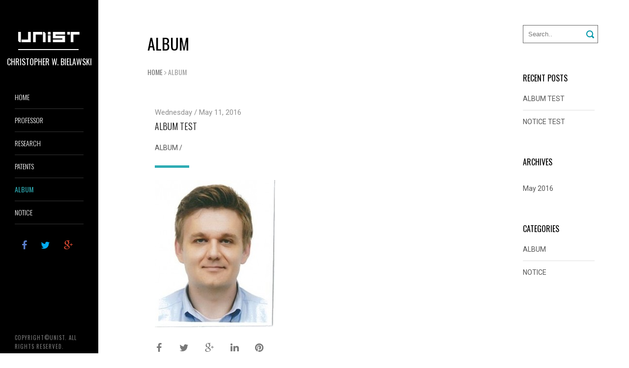

--- FILE ---
content_type: text/html; charset=UTF-8
request_url: https://bielawski.unist.ac.kr/category/album/
body_size: 3395
content:
<!DOCTYPE html>
<html lang="en-US">
<head>
    <meta charset="UTF-8" />
    <meta content="width=device-width, initial-scale=1.0" name="viewport">
	<meta http-equiv="X-UA-Compatible" content="IE=Edge" />
	<title>ALBUM |  | UNIST</title>
        <link rel="profile" href="https://gmpg.org/xfn/11" />
    <link rel="pingback" href="https://bielawski.unist.ac.kr/xmlrpc.php" />
    <meta name="viewport" content="width=device-width">
<link rel="apple-touch-icon-precomposed" href="apple-touch-icon.png">
<link rel="apple-touch-icon-precomposed" sizes="72x72" href="apple-touch-icon-57x57.png" />
<link rel="apple-touch-icon-precomposed" sizes="72x72" href="apple-touch-icon-72x72.png" />
<link rel="apple-touch-icon-precomposed" sizes="114x114" href="apple-touch-icon-114x114.png" />
<link rel="alternate" type="application/rss+xml" title=" &raquo; Feed" href="https://bielawski.unist.ac.kr/feed/" />
<link rel="alternate" type="application/rss+xml" title=" &raquo; Comments Feed" href="https://bielawski.unist.ac.kr/comments/feed/" />
<link rel="shortcut icon" href="http://faculty.unist.ac.kr/bielawski/wp-content/uploads/sites/202/2016/05/favicon.png" />
<link rel="alternate" type="application/rss+xml" title=" &raquo; ALBUM Category Feed" href="https://bielawski.unist.ac.kr/category/album/feed/" />
<link rel='stylesheet' id='contact-form-7-css'  href='https://faculty.unist.ac.kr/bielawski/wp-content/plugins/contact-form-7/includes/css/styles.css?ver=4.1' type='text/css' media='all' />
<link rel='stylesheet' id='meetheme-style-css'  href='https://bielawski.unist.ac.kr/wp-content/themes/meetheme-v1.0.7/style.css?ver=4.1.0.2' type='text/css' media='all' />
<style id='meetheme-style-inline-css' type='text/css'>
                                            
</style>
<link rel='stylesheet' id='Roboto-Fonts-css'  href='https://fonts.googleapis.com/css?family=Roboto%3A400%2C300italic%2C300%2C100italic%2C100%2C400italic%2C500%2C500italic%2C700%2C900%2C900italic%2C700italic%7COswald%3A400%2C300%2C700&#038;ver=24' type='text/css' media='screen' />
<link rel='stylesheet' id='font-awesome-css'  href='https://bielawski.unist.ac.kr/wp-content/themes/meetheme-v1.0.7/assets/css/font-awesome.css?ver=24' type='text/css' media='all' />
<link rel='stylesheet' id='sample-style-css'  href='https://bielawski.unist.ac.kr/wp-content/themes/meetheme-v1.0.7/assets/css/sample-style.css?ver=24' type='text/css' media='all' />
<link rel='stylesheet' id='owl.carousel-css'  href='https://bielawski.unist.ac.kr/wp-content/themes/meetheme-v1.0.7/assets/css/owl.carousel.css?ver=24' type='text/css' media='all' />
<link rel='stylesheet' id='skin-css'  href='https://bielawski.unist.ac.kr/wp-content/themes/meetheme-v1.0.7/assets/css/skin.css?ver=24' type='text/css' media='all' />
<link rel='stylesheet' id='scroll-css'  href='https://bielawski.unist.ac.kr/wp-content/themes/meetheme-v1.0.7/assets/css/scroll.css?ver=24' type='text/css' media='all' />
<link rel='stylesheet' id='style-css'  href='https://bielawski.unist.ac.kr/wp-content/themes/meetheme-v1.0.7/assets/css/style.css?ver=24' type='text/css' media='all' />
<link rel='stylesheet' id='portfolio-css'  href='https://bielawski.unist.ac.kr/wp-content/themes/meetheme-v1.0.7/assets/css/portfolio.css?ver=24' type='text/css' media='all' />
<link rel='stylesheet' id='carousel-css'  href='https://bielawski.unist.ac.kr/wp-content/themes/meetheme-v1.0.7/assets/css/carousel.css?ver=24' type='text/css' media='all' />
<link rel='stylesheet' id='responsive-css'  href='https://bielawski.unist.ac.kr/wp-content/themes/meetheme-v1.0.7/assets/css/responsive.css?ver=24' type='text/css' media='all' />
<link rel='stylesheet' id='custom-css'  href='https://bielawski.unist.ac.kr/wp-content/themes/meetheme-v1.0.7/assets/css/custom.css?ver=24' type='text/css' media='all' />
<link rel='stylesheet' id='jquery.fancybox-css'  href='https://bielawski.unist.ac.kr/wp-content/themes/meetheme-v1.0.7/assets/js/portfolio/source/jquery.fancybox.css?ver=1.0.0.0' type='text/css' media='screen' />
<link rel='stylesheet' id='redux-google-fonts-css'  href='https://fonts.googleapis.com/css?family=Roboto%7COswald&#038;ver=1474857027' type='text/css' media='all' />
<script type='text/javascript' src='https://bielawski.unist.ac.kr/wp-includes/js/jquery/jquery.js?ver=1.11.1'></script>
<script type='text/javascript' src='https://bielawski.unist.ac.kr/wp-includes/js/jquery/jquery-migrate.min.js?ver=1.2.1'></script>
<script src='https://faculty.unist.ac.kr/?dm=7fb903653abd10e22dacf5ab25df664f&amp;action=load&amp;blogid=202&amp;siteid=1&amp;t=1910951710&amp;back=https%3A%2F%2Fbielawski.unist.ac.kr%2Fcategory%2Falbum%2F' type='text/javascript'></script><script type="text/javascript">                        jQuery(document).ready(function(){

});                                            jQuery(document).ready(function(){

});                    </script><meta name="generator" content="Powered by WPBakery Page Builder - drag and drop page builder for WordPress."/>

<!-- BEGIN Typekit Fonts for WordPress -->

<!-- END Typekit Fonts for WordPress -->

<style type="text/css" title="dynamic-css" class="options-output">body{font-family:Roboto;font-weight:normal;font-style:normal;}.menu nav a{font-family:Oswald;font-weight:normal;font-style:normal;}h1{font-family:Oswald;font-weight:normal;font-style:normal;}h2{font-family:Oswald;font-weight:normal;font-style:normal;}h3{font-family:Oswald;font-weight:normal;font-style:normal;}h4{font-family:Oswald;font-weight:normal;font-style:normal;}h5{font-family:Oswald;font-weight:normal;font-style:normal;}h6{font-family:Oswald;font-weight:normal;font-style:normal;}.introduction-end{background-image:url('http://faculty.unist.ac.kr/bielawski/wp-content/uploads/sites/202/2016/05/right_img.jpg');}</style><noscript><style> .wpb_animate_when_almost_visible { opacity: 1; }</style></noscript></head>
<body class="archive category category-album category-5 wpb-js-composer js-comp-ver-6.2.0 vc_responsive">
    <div id="container" class="container">
                <!-- Left Menu / Logo-->
        <aside class="menu" id="menu">
            <div class="logo">
            	 <!-- Logo image-->
                   <a href="https://www.unist.ac.kr" target="_blank"><img src="https://faculty.unist.ac.kr/xxx5/wp-content/uploads/sites/20/2015/02/logo_bg.png" width="140" height="140" alt=""/></a>
                <a href="https://bielawski.unist.ac.kr">
                    <!-- Logo name-->
                    <span>Christopher W. Bielawski</span>
                </a>
            </div>
            <!-- Mobile Navigation-->
            <a href="#menu1" class="menu-link"></a>
                            <nav id="menu1" role="navigation">
                    <ul><li id="menu-item-26" class="menu-item menu-item-type-post_type menu-item-object-page menu-item-26"><a title="HOME" href="https://bielawski.unist.ac.kr/">HOME</a></li>
<li id="menu-item-27" class="menu-item menu-item-type-custom menu-item-object-custom menu-item-27"><a title="PROFESSOR" href="http://faculty.unist.ac.kr/bielawski/?page=professor">PROFESSOR</a></li>
<li id="menu-item-28" class="menu-item menu-item-type-custom menu-item-object-custom menu-item-28"><a title="RESEARCH" href="http://faculty.unist.ac.kr/bielawski/?page=research">RESEARCH</a></li>
<li id="menu-item-29" class="menu-item menu-item-type-custom menu-item-object-custom menu-item-29"><a title="PATENTS" href="http://faculty.unist.ac.kr/bielawski/?page=patents">PATENTS</a></li>
<li id="menu-item-30" class="menu-item menu-item-type-taxonomy menu-item-object-category current-menu-item menu-item-30 active"><a title="ALBUM" href="https://bielawski.unist.ac.kr/category/album/">ALBUM</a></li>
<li id="menu-item-31" class="menu-item menu-item-type-taxonomy menu-item-object-category menu-item-31"><a title="NOTICE" href="https://bielawski.unist.ac.kr/category/notice/">NOTICE</a></li>
</ul>                    		                <div class="social">
			<a href="http://facebook.com" class="mee-social"><i class="fa fa-facebook"></i></a>
			<a href="http://twitter.com" class="mee-social"><i class="fa fa-twitter"></i></a>
			<a href="http://plus.google.com" class="mee-social"><i class="fa fa-google-plus"></i></a>
	</div>		                            </nav>
            
            <div class="copyright">Copyright©UNIST.  All Rights Reserved.</div>
        </aside>
        <a href="#menu" class="totop-link">Go to the top</a>
            <!-- Main content -->
    <div id="blog-main-content" class="blog-main">
                    <div class="blog-left blog-listing">
                <div class="blog-top">
                    <div class="blog-title">
                        <h2>ALBUM</h2>
                                                    <div class="breadcrumbs"><a class="root" href="https://bielawski.unist.ac.kr">Home</a> <i class="fa fa-angle-right"></i> <span class="active_breadcrumbs">ALBUM</span></div>                                            </div>
                </div>
                <div class="row">
                    
<div class="post-40 post type-post status-publish format-standard hentry category-album blog-list blog-style-list">
    <div class="blog-img">
            </div>
    <div class="blog-list-details">
                    <span class="date">Wednesday / May 11, 2016</span>
                <h3 class="blog-post-title"><a href="https://bielawski.unist.ac.kr/album-test/">ALBUM TEST</a></h3>
        <div class="post-details">
				<span><a href="https://bielawski.unist.ac.kr/category/album/" rel="category tag">ALBUM</a> / </span>
	</div>        <div class="title-divider"></div>
                    <p><img class="alignnone size-medium wp-image-41" src="http://faculty.unist.ac.kr/bielawski/wp-content/uploads/sites/202/2016/05/christopher1-245x300.jpg" alt="christopher" width="245" height="300" /></p>
                                        <div class="contact-social margin-top30">
	<a href="https://www.facebook.com/sharer/sharer.php?u=https://bielawski.unist.ac.kr/album-test/">&nbsp;<i class="fa fa-facebook fa-lg"></i>&nbsp;</a>
	<a href="https://twitter.com/home?status=https://bielawski.unist.ac.kr/album-test/"><i class="fa fa-twitter fa-lg"></i></a>
	<a href="https://plus.google.com/share?url=https://bielawski.unist.ac.kr/album-test/"><i class="fa fa-google-plus fa-lg"></i></a>
	<a href="https://www.linkedin.com/shareArticle?mini=true&url=&title=&summary=&source=https://bielawski.unist.ac.kr/album-test/"><i class="fa fa-linkedin fa-lg"></i></a>
	<a href="https://pinterest.com/pin/create/button/?url=&media=&description=https://bielawski.unist.ac.kr/album-test/"><i class="fa fa-pinterest fa-lg"></i></a>
</div>            </div>
</div>                </div>
                <div class="row">
                                    </div>
            </div>
            <div class="blog-right">
                    <div id="sidebar" class="col-md-3 col-sm-4">
    	<div  id="search-2" class="widget sidebar-block widget_search"><form role="search" method="get" id="searchform" action="https://bielawski.unist.ac.kr/" >
          <input type="text" value="" placeholder="Search.." class="search" id="s" name="s">
          <button type="submit" id="submit_btn" class="search-submit"><i class="fi-magnifying-glass small"></i> </button>
        </form></div>		<div  id="recent-posts-2" class="widget sidebar-block widget_recent_entries">		<h3 class="sidebar-title">Recent Posts</h3>		<ul>
					<li>
				<a href="https://bielawski.unist.ac.kr/album-test/">ALBUM TEST</a>
						</li>
					<li>
				<a href="https://bielawski.unist.ac.kr/notice-test/">NOTICE TEST</a>
						</li>
				</ul>
		</div><div  id="archives-2" class="widget sidebar-block widget_archive"><h3 class="sidebar-title">Archives</h3>		<ul>
	<li class="cat-item"><a href='https://bielawski.unist.ac.kr/2016/05/'>May 2016</a></li>
		</ul>
</div><div  id="categories-2" class="widget sidebar-block widget_categories"><h3 class="sidebar-title">Categories</h3>		<ul>
	<li class="cat-item cat-item-5 current-cat"><a href="https://bielawski.unist.ac.kr/category/album/" >ALBUM</a>
</li>
	<li class="cat-item cat-item-6"><a href="https://bielawski.unist.ac.kr/category/notice/" >NOTICE</a>
</li>
		</ul>
</div>    </div>
            </div>
            </div>
    <!-- End / Main content -->

        </div>
        <script type='text/javascript' src='https://faculty.unist.ac.kr/bielawski/wp-content/plugins/contact-form-7/includes/js/jquery.form.min.js?ver=3.51.0-2014.06.20'></script>
<script type='text/javascript'>
/* <![CDATA[ */
var _wpcf7 = {"loaderUrl":"https:\/\/faculty.unist.ac.kr\/bielawski\/wp-content\/plugins\/contact-form-7\/images\/ajax-loader.gif","sending":"Sending ..."};
/* ]]> */
</script>
<script type='text/javascript' src='https://faculty.unist.ac.kr/bielawski/wp-content/plugins/contact-form-7/includes/js/scripts.js?ver=4.1'></script>
<script type='text/javascript' src='https://bielawski.unist.ac.kr/wp-content/themes/meetheme-v1.0.7/assets/js/jquery.appear.js?ver=1.0.0.0'></script>
<script type='text/javascript' src='https://bielawski.unist.ac.kr/wp-content/themes/meetheme-v1.0.7/assets/js/jquery.fitvids.js?ver=1.0.0.0'></script>
<script type='text/javascript' src='https://bielawski.unist.ac.kr/wp-content/themes/meetheme-v1.0.7/assets/js/jquery.owl.carousel.js?ver=1.0.0.0'></script>
<script type='text/javascript' src='https://bielawski.unist.ac.kr/wp-content/themes/meetheme-v1.0.7/assets/js/progressbar.js?ver=1.0.0.0'></script>
<script type='text/javascript' src='https://bielawski.unist.ac.kr/wp-content/themes/meetheme-v1.0.7/assets/js/modernizr.custom.js?ver=1.0.0.0'></script>
<script type='text/javascript' src='https://bielawski.unist.ac.kr/wp-content/themes/meetheme-v1.0.7/assets/js/head.min.js?ver=1.0.0.0'></script>
<script type='text/javascript' src='https://bielawski.unist.ac.kr/wp-content/themes/meetheme-v1.0.7/assets/js/imagesloaded.min.js?ver=1.0.0.0'></script>
<script type='text/javascript' src='https://bielawski.unist.ac.kr/wp-content/themes/meetheme-v1.0.7/assets/js/masonry.min.js?ver=1.0.0.0'></script>
<script type='text/javascript' src='https://bielawski.unist.ac.kr/wp-content/themes/meetheme-v1.0.7/assets/js/class_helper.js?ver=1.0.0.0'></script>
<script type='text/javascript' src='https://bielawski.unist.ac.kr/wp-content/themes/meetheme-v1.0.7/assets/js/grid_gallery.js?ver=1.0.0.0'></script>
<script type='text/javascript' src='https://bielawski.unist.ac.kr/wp-content/themes/meetheme-v1.0.7/assets/js/carousel.js?ver=1.0.0.0'></script>
<script type='text/javascript' src='https://bielawski.unist.ac.kr/wp-content/themes/meetheme-v1.0.7/assets/js/jquery.easypiechart.js?ver=1.0.0.0'></script>
<script type='text/javascript' src='https://bielawski.unist.ac.kr/wp-content/themes/meetheme-v1.0.7/assets/js/text.rotator.js?ver=1.0.0.0'></script>
<script type='text/javascript' src='https://bielawski.unist.ac.kr/wp-content/themes/meetheme-v1.0.7/assets/js/settings.js?ver=1.0.0.0'></script>
<script type='text/javascript' src='https://bielawski.unist.ac.kr/wp-content/themes/meetheme-v1.0.7/assets/js/custom.js?ver=1.0.0.0'></script>
<script type='text/javascript' src='https://bielawski.unist.ac.kr/wp-content/themes/meetheme-v1.0.7/assets/js/portfolio/source/jquery.fancybox.js?ver=1.0.0.0'></script>
<script type='text/javascript' src='https://bielawski.unist.ac.kr/wp-content/themes/meetheme-v1.0.7/assets/js/portfolio/source/helpers/jquery.fancybox-media.js?ver=1.0.0.0'></script>
</body>
</html>

--- FILE ---
content_type: text/css
request_url: https://bielawski.unist.ac.kr/wp-content/themes/meetheme-v1.0.7/style.css?ver=4.1.0.2
body_size: 991
content:
/*
Theme Name: MeeTheme
Theme URI: http://xxx5.unist.ac.kr/
Version: 1.0.5
Description: Mee is clean, minimal and professional looking resume wordpress theme. A brand new resume wordpress theme with unique style is here. This theme is suitable for anyone who wants to have a personalized resume website with unique style, layout and colors.
Author: NRGthemes
Author URI: http://nrgthemes.com
License: GNU General Public License version 3.0
License URI: http://www.gnu.org/licenses/gpl-3.0.html
Tags: one-column, two-columns, right-sidebar, fluid-layout, custom-menu, editor-style, featured-images, post-formats, sticky-post, translation-ready
*/

.wp-caption {}
.wp-caption-text{}
.sticky{box-shadow: 0 0px 15px rgba(255, 204, 0, 0.5) !important; }
.gallery-caption{}
.alignright{text-align: right;}
.bypostauthor{}
.aligncenter{text-align: center;}
.alignleft{text-align: left;}


.grid-gallery figcaption h3 {padding:5px 0 10px 0px;}

/*경영전략팀 문구*/
.info_peoplebx{clear: both;}
.info_peoplebx h3{padding-bottom: 29px; font-size: 1.500em;border-bottom: solid 1px #ddd;margin-bottom: 29px;margin-top:60px;}
.info_peoplebx h3:first-child{margin-top:0;}

.info_peoplebx h4.line{font-size:1.125em;position:relative;padding-bottom:8px;margin-bottom:30px;margin-top:40px;font-weight:bold;}
.info_peoplebx h4.line:after{width:40px;height:1px;background:#222222;content:"";position:absolute;bottom:0;left:0;}

.info_peoplebx p.bullet{font-size:1.125em;padding-left:15px;/*background:url(/planning/wp-content/uploads/sites/368/2016/11/icon_bullets1.png) no-repeat;*/background-position:0 6px;margin-bottom:15px;margin-bottom: 5px;margin-top:30px;}
.info_peoplebx p.bullet a{font-size: 1em;}
.info_peoplebx .info_bullet_list{padding-left:20px;}
.info_peoplebx .info_bullet_list li{clear: both;}
.info_peoplebx .info_bullet_list li span{font-size: 0.875em;}
.info_peoplebx .info_bullet_list li span.bullet{float: left; margin-right:5px;display: block;}
.info_peoplebx .info_bullet_list li span.text{display: block; overflow: hidden;}

--- FILE ---
content_type: text/css
request_url: https://bielawski.unist.ac.kr/wp-content/themes/meetheme-v1.0.7/assets/css/sample-style.css?ver=24
body_size: 2146
content:
address {
	font-style: italic;
	margin: 0 0 24px;
}

abbr[title] {
	border-bottom: 1px dotted;
}

b,
strong {
	font-weight: bold;
}

dfn {
	font-style: italic;
}

mark {
	background: #ff0;
	color: #000;
}

p {
	margin: 0 0 24px;
}

code,
kbd,
pre,
samp {
	font-family: monospace, serif;
	font-size: 14px;
	-webkit-hyphens: none;
	-moz-hyphens:    none;
	-ms-hyphens:     none;
	hyphens:         none;
}

pre {
	background: #f5f5f5;
	color: #666;
	font-family: monospace;
	font-size: 14px;
	margin: 20px 0;
	overflow: auto;
	padding: 20px;
	white-space: pre;
	white-space: pre-wrap;
	word-wrap: break-word;
}

blockquote,
q {
	-webkit-hyphens: none;
	-moz-hyphens:    none;
	-ms-hyphens:     none;
	hyphens:         none;
	quotes: none;
}

blockquote:before,
blockquote:after,
q:before,
q:after {
	content: "";
	content: none;
}

blockquote {
	font-size: 18px;
	font-style: italic;
	font-weight: 300;
	margin: 24px 40px;
}

blockquote blockquote {
	margin-right: 0;
}

blockquote cite,
blockquote small {
	font-size: 14px;
	font-weight: normal;
	text-transform: uppercase;
}

blockquote em,
blockquote i {
	font-style: normal;
	font-weight: 300;
}

blockquote strong,
blockquote b {
	font-weight: 400;
}

small {
	font-size: smaller;
}

sub,
sup {
	font-size: 75%;
	line-height: 0;
	position: relative;
	vertical-align: baseline;
}

sup {
	top: -0.5em;
}

sub {
	bottom: -0.25em;
}

dl {
	margin: 0 20px;
}

dt {
	font-weight: bold;
}

dd {
	margin: 0 0 20px;
}

menu,
ol,
ul {
	margin: 16px 0;
	padding: 0 0 0 40px;
}

ul {
	list-style-type: square;
}

nav ul,
nav ol {
	list-style: none;
	list-style-image: none;
}

li > ul,
li > ol {
	margin: 0;
}

img {
	-ms-interpolation-mode: bicubic;
	border: 0;
	vertical-align: middle;
}

svg:not(:root) {
	overflow: hidden;
}

figure {
	margin: 0;
}

form {
	margin: 0;
}

fieldset {
	border: 1px solid #c0c0c0;
	margin: 0 2px;
	padding: 0.35em 0.625em 0.75em;
}

legend {
	border: 0;
	padding: 0;
	white-space: normal;
}

textarea {
	overflow: auto;
	vertical-align: top;
}

table {
	border-bottom: 1px solid #ededed;
	border-collapse: collapse;
	border-spacing: 0;
	font-size: 14px;
	line-height: 2;
	margin: 0 0 20px;
	width: 100%;
}

caption,
th,
td {
	font-weight: normal;
	text-align: left;
}

caption {
	font-size: 16px;
	margin: 20px 0;
}

th {
	font-weight: bold;
	text-transform: uppercase;
}

td {
	border-top: 1px solid #ededed;
	padding: 6px 10px 6px 0;
}

del {
	color: #333;
}

ins {
	background: #fff9c0;
	text-decoration: none;
}

hr {
	/*background: url(/wp-content/themes/pub/twentythirteen/images/dotted-line.png) repeat center top;*/
	background-size: 4px 4px;
	border: 0;
	height: 1px;
	margin: 0 0 24px;
}




/*
 * Responsive images
 *
 * Fluid images for posts, comments, and widgets
 */
.entry-content img,
.entry-summary img,
.comment-content img,
.widget img,
.wp-caption {
	max-width: 100%;
}

/* Make sure images with WordPress-added height and width attributes are scaled correctly. */
.entry-content img,
.entry-summary img,
.comment-content img[height],
img[class*="align"],
img[class*="wp-image-"],
img[class*="attachment-"] {
	height: auto;
}

img.size-full,
img.size-large,
img.wp-post-image {
	height: auto;
	max-width: 100%;
}

/* Make sure videos and embeds fit their containers. */
embed,
iframe,
object,
video {
	max-width: 100%;
}

/* Override the Twitter embed fixed width. */
.entry-content .twitter-tweet-rendered {
	max-width: 100% !important;
}

/* Images */
.alignleft {
	float: left;
}

.alignright {
	float: right;
}

.aligncenter {
	display: block;
	margin-left: auto;
	margin-right: auto;
}

figure.wp-caption.alignleft,
img.alignleft {
	margin: 5px 20px 5px 0;
}

.wp-caption.alignleft {
	margin: 5px 10px 5px 0;
}

figure.wp-caption.alignright,
img.alignright {
	margin: 5px 0 5px 20px;
}

.wp-caption.alignright {
	margin: 5px 0 5px 10px;
}

img.aligncenter {
	margin: 5px auto;
}

img.alignnone {
	margin: 5px 0;
}

.wp-caption .wp-caption-text,
.entry-caption,
.gallery-caption {
	color: #220e10;
	font-size: 18px;
	font-style: italic;
	font-weight: 300;
	margin: 0 0 24px;
}

div.wp-caption.alignright img[class*="wp-image-"] {
	float: right;
}

div.wp-caption.alignright .wp-caption-text {
	padding-left: 10px;
}

img.wp-smiley,
.rsswidget img {
	border: 0;
	border-radius: 0;
	box-shadow: none;
	margin-bottom: 0;
	margin-top: 0;
	padding: 0;
}

.wp-caption.alignleft + ul,
.wp-caption.alignleft + ol {
	list-style-position: inside;
}



#access .menu {
    float: right;
    font-family: 'Open Sans',sans-serif;
    font-weight: 600;
    list-style: none outside none;
    margin-top: 0;
    position: relative;
}
#access .menu select {
    background-color: #F9F9F9;
    border: 2px solid #EEEEEE;
    color: #333333;
    padding: 10px;
}
#access .menu ul {
    float: right;
    height: 54px;
    list-style-type: none;
    margin: 20px 0 0;
    position: relative;
    text-align: left;
    z-index: 1001;
}
#access .menu ul li {
    display: inline-block;
    float: left;
    margin: 0 1px 0 0;
    padding: 0;
    position: relative;
    z-index: 101;
}
#access .menu ul li.last {
    background: none repeat scroll 0 0 rgba(0, 0, 0, 0);
}
#access .menu ul li a {
    color: #FFFFFF;
    display: inline-block;
    font-family: 'Open Sans',sans-serif;
    font-size: 14px;
    line-height: 1;
    margin: 0;
    padding: 13px 18px 12px 20px;
    text-align: center;
    text-decoration: none;
}
#access .menu ul li a:hover {
    background-color: #545454;
    border-radius: 4px 4px 0 0;
    color: #FFFFFF;
}
#access .menu ul li a.active {
    background-color: #545454;
    border-radius: 4px;
    color: #FFFFFF;
}
#access .menu ul li a i {
    margin-left: 5px;
}
#access .menu ul li ul {
    background: none repeat scroll 0 0 #545454;
    border-radius: 0 4px 4px;
    display: none;
    height: auto;
    left: 0;
    margin-top: -1px;
    padding: 0;
    position: absolute;
    text-align: left;
    visibility: hidden;
    width: 194px;
}
#access .menu ul li ul li {
    background: none repeat scroll 0 0 rgba(0, 0, 0, 0);
    display: list-item;
    float: none;
    height: auto;
    margin: 0;
    padding: 0;
}
#access .menu ul li ul li ul {
    top: 0;
}
#access .menu ul li ul li a {
    -moz-border-bottom-colors: none;
    -moz-border-left-colors: none;
    -moz-border-right-colors: none;
    -moz-border-top-colors: none;
    background: none repeat scroll 0 0 #545454;
    border-color: -moz-use-text-color -moz-use-text-color #454545;
    border-image: none;
    border-radius: 0 4px 4px;
    border-style: none none solid;
    border-width: medium medium 1px;
    color: #FFFFFF;
    display: block;
    font-family: 'Open Sans',sans-serif;
    font-size: 13px;
    font-weight: normal;
    margin: 0;
    padding: 14px 17px;
    text-align: left;
    width: 159px;
}
#access .menu ul li ul li a:hover, #access .menu ul li ul li.active a, #access .menu ul li ul li a.selected {
    background: none repeat scroll 0 0 #676767;
    border-bottom: 1px solid #454545;
    border-radius: 0 4px 4px;
    color: #FFFFFF;
    padding: 14px 17px;
}
#access .menu ul li ul li:last-child {
    border: medium none;
}
* html #access .menu {
    height: 1%;
}
.selectnav {
    display: none;
    margin-left: 20px;
    width: 440px;
}
.main_header {
    background: url("../images/header-bg.png") no-repeat scroll center 36px rgba(0, 0, 0, 0);
    float: left;
    width: 100%;
}

--- FILE ---
content_type: text/css
request_url: https://bielawski.unist.ac.kr/wp-content/themes/meetheme-v1.0.7/assets/css/owl.carousel.css?ver=24
body_size: 1183
content:
.owl-carousel .owl-wrapper:after{content:".";display:block;clear:both;visibility:hidden;line-height:0;height:0}
.owl-carousel{display:none;position:relative;width:100%}
.owl-carousel .owl-wrapper{display:none;position:relative;-webkit-transform:translate3d(0px,0px,0px);-webkit-perspective:1000}
.owl-carousel .owl-wrapper-outer{overflow:hidden;padding-bottom: 20px;position:relative;width:100%;z-index:9}
.owl-carousel .owl-item{float:left}
.owl-controls .owl-page,.owl-controls .owl-buttons div{cursor:pointer}
.owl-controls{-webkit-user-select:none;-khtml-user-select:none;-moz-user-select:none;-ms-user-select:none;user-select:none;-webkit-tap-highlight-color:rgba(0,0,0,0)}
.owl-controls .owl-buttons{text-align:center}
.grabbing{cursor:url(grabbing.png) 8 8,move}
.owl-carousel  .owl-wrapper,.owl-carousel  .owl-item{-webkit-backface-visibility:hidden;-moz-backface-visibility:hidden;-ms-backface-visibility:hidden}
.owl-theme .owl-controls{margin-top:10px;text-align:center}
.owl-theme .owl-controls .owl-buttons div{color:#313131;display:inline-block;zoom:1;*display:inline;margin:0;padding:3px 8px;font-family:"font icon";font-size:36px;background:#e9eded}
.owl-theme .owl-controls.clickable .owl-buttons div:hover{color:#a65a7e;text-decoration:none}
.owl-theme .owl-controls .owl-page{display:inline-block;zoom:1;*display:inline}
.owl-theme .owl-controls .owl-page span{display:block;width:12px;height:12px;margin:5px 7px;opacity:0.5;-webkit-border-radius:20px;-moz-border-radius:20px;border-radius:20px;background:#869791}
.owl-theme .owl-controls .owl-page.active span,.owl-theme .owl-controls.clickable .owl-page:hover span{opacity:1}
.owl-theme .owl-controls .owl-page span.owl-numbers{height:auto;width:auto;color:#FFF;padding:2px 10px;font-size:12px;-webkit-border-radius:30px;-moz-border-radius:30px;border-radius:30px}
.owl-origin{-webkit-perspective:1200px;-webkit-perspective-origin-x:50%;-webkit-perspective-origin-y:50%;-moz-perspective:1200px;-moz-perspective-origin-x:50%;-moz-perspective-origin-y:50%;perspective:1200px}
.owl-fade-out{z-index:10;-webkit-animation:fadeOut .7s both ease;-moz-animation:fadeOut .7s both ease;animation:fadeOut .7s both ease}
.owl-fade-in{-webkit-animation:fadeIn .7s both ease;-moz-animation:fadeIn .7s both ease;animation:fadeIn .7s both ease}
.owl-backSlide-out{-webkit-animation:backSlideOut 1s both ease;-moz-animation:backSlideOut 1s both ease;animation:backSlideOut 1s both ease}
.owl-backSlide-in{-webkit-animation:backSlideIn 1s both ease;-moz-animation:backSlideIn 1s both ease;animation:backSlideIn 1s both ease}
.owl-goDown-out{-webkit-animation:scaleToFade .7s ease both;-moz-animation:scaleToFade .7s ease both;animation:scaleToFade .7s ease both}
.owl-goDown-in{-webkit-animation:goDown .6s ease both;-moz-animation:goDown .6s ease both;animation:goDown .6s ease both}
.owl-fadeUp-in{-webkit-animation:scaleUpFrom .9s ease-out both;-moz-animation:scaleUpFrom .9s ease-out both;animation:scaleUpFrom .9s ease-out both}
.owl-fadeUp-out{-webkit-animation:scaleUpTo .9s ease both;-moz-animation:scaleUpTo .9s ease both;animation:scaleUpTo .9s ease both}
@-webkit-keyframes empty{
  0%{opacity:1}
}
@-moz-keyframes empty{
  0%{opacity:1}
}
@keyframes empty{
  0%{opacity:1}
}
@-webkit-keyframes fadeIn{
  0%{opacity:0}
  100%{opacity:1}
}
@-moz-keyframes fadeIn{
  0%{opacity:0}
  100%{opacity:1}
}
@keyframes fadeIn{
  0%{opacity:0}
  100%{opacity:1}
}
@-webkit-keyframes fadeOut{
  0%{opacity:1}
  100%{opacity:0}
}
@-moz-keyframes fadeOut{
  0%{opacity:1}
  100%{opacity:0}
}
@keyframes fadeOut{
  0%{opacity:1}
  100%{opacity:0}
}
@-webkit-keyframes backSlideOut{
  25%{opacity:.5;-webkit-transform:translateZ(-500px)}
  75%{opacity:.5;-webkit-transform:translateZ(-500px) translateX(-200%)}
  100%{opacity:.5;-webkit-transform:translateZ(-500px) translateX(-200%)}
}
@-moz-keyframes backSlideOut{
  25%{opacity:.5;-moz-transform:translateZ(-500px)}
  75%{opacity:.5;-moz-transform:translateZ(-500px) translateX(-200%)}
  100%{opacity:.5;-moz-transform:translateZ(-500px) translateX(-200%)}
}
@keyframes backSlideOut{
  25%{opacity:.5;transform:translateZ(-500px)}
  75%{opacity:.5;transform:translateZ(-500px) translateX(-200%)}
  100%{opacity:.5;transform:translateZ(-500px) translateX(-200%)}
}
@-webkit-keyframes backSlideIn{
  0%,25%{opacity:.5;-webkit-transform:translateZ(-500px) translateX(200%)}
  75%{opacity:.5;-webkit-transform:translateZ(-500px)}
  100%{opacity:1;-webkit-transform:translateZ(0) translateX(0)}
}
@-moz-keyframes backSlideIn{
  0%,25%{opacity:.5;-moz-transform:translateZ(-500px) translateX(200%)}
  75%{opacity:.5;-moz-transform:translateZ(-500px)}
  100%{opacity:1;-moz-transform:translateZ(0) translateX(0)}
}
@keyframes backSlideIn{
  0%,25%{opacity:.5;transform:translateZ(-500px) translateX(200%)}
  75%{opacity:.5;transform:translateZ(-500px)}
  100%{opacity:1;transform:translateZ(0) translateX(0)}
}
@-webkit-keyframes scaleToFade{
  to{opacity:0;-webkit-transform:scale(.8)}
}
@-moz-keyframes scaleToFade{
  to{opacity:0;-moz-transform:scale(.8)}
}
@keyframes scaleToFade{
  to{opacity:0;transform:scale(.8)}
}
@-webkit-keyframes goDown{
  from{-webkit-transform:translateY(-100%)}
}
@-moz-keyframes goDown{
  from{-moz-transform:translateY(-100%)}
}
@keyframes goDown{
  from{transform:translateY(-100%)}
}
@-webkit-keyframes scaleUpFrom{
  from{opacity:0;-webkit-transform:scale(1.8)}
}
@-moz-keyframes scaleUpFrom{
  from{opacity:0;-moz-transform:scale(1.8)}
}
@keyframes scaleUpFrom{
  from{opacity:0;transform:scale(1.8)}
}
@-webkit-keyframes scaleUpTo{
  to{opacity:0;-webkit-transform:scale(1.8)}
}
@-moz-keyframes scaleUpTo{
  to{opacity:0;-moz-transform:scale(1.8)}
}
@keyframes scaleUpTo{
  to{opacity:0;transform:scale(1.8)}
}

--- FILE ---
content_type: text/css
request_url: https://bielawski.unist.ac.kr/wp-content/themes/meetheme-v1.0.7/assets/css/skin.css?ver=24
body_size: 649
content:
.jcarousel-skin-tango .jcarousel-direction-rtl {
  direction:rtl;
}

.jcarousel-skin-tango .jcarousel-container-horizontal {
  width:245px;
  padding:20px 40px;
}

.jcarousel-skin-tango .jcarousel-container-vertical {
  height:245px;
}

.jcarousel-skin-tango .jcarousel-clip {
  overflow:hidden;
}

.jcarousel-skin-tango .jcarousel-clip-horizontal {
  width:245px;
  height:75px;
}

.jcarousel-skin-tango .jcarousel-clip-vertical {
  height:140px;
}
.jcarousel-skin-tango .jcarousel-item-horizontal {
  margin-left:0;
  margin-right:10px;
}

.jcarousel-skin-tango .jcarousel-direction-rtl .jcarousel-item-horizontal {
  margin-left:10px;
  margin-right:0;
}

.jcarousel-skin-tango .jcarousel-item-vertical {
  width:100%;
}

.jcarousel-skin-tango .jcarousel-item-placeholder {
  background:#fff;
  color:#000;
}

/**
 *  Horizontal Buttons
 */
.jcarousel-skin-tango .jcarousel-next-horizontal {
  position:absolute;
  top:43px;
  right:5px;
  width:32px;
  height:32px;
  cursor:pointer;
}

.jcarousel-skin-tango .jcarousel-direction-rtl .jcarousel-next-horizontal {
  left:5px;
  right:auto;
}

.jcarousel-skin-tango .jcarousel-next-horizontal:hover,
.jcarousel-skin-tango .jcarousel-next-horizontal:focus {
  background-position:-32px 0;
}

.jcarousel-skin-tango .jcarousel-next-horizontal:active {
  background-position:-64px 0;
}

.jcarousel-skin-tango .jcarousel-next-disabled-horizontal,
.jcarousel-skin-tango .jcarousel-next-disabled-horizontal:hover,
.jcarousel-skin-tango .jcarousel-next-disabled-horizontal:focus,
.jcarousel-skin-tango .jcarousel-next-disabled-horizontal:active {
  cursor:default;
  background-position:-96px 0;
}

.jcarousel-skin-tango .jcarousel-prev-horizontal {
  position:absolute;
  top:43px;
  left:5px;
  width:32px;
  height:32px;
  cursor:pointer;
}

.jcarousel-skin-tango .jcarousel-direction-rtl .jcarousel-prev-horizontal {
  left:auto;
  right:5px;
}

.jcarousel-skin-tango .jcarousel-prev-horizontal:hover,
.jcarousel-skin-tango .jcarousel-prev-horizontal:focus {
  background-position:-32px 0;
}

.jcarousel-skin-tango .jcarousel-prev-horizontal:active {
  background-position:-64px 0;
}

.jcarousel-skin-tango .jcarousel-prev-disabled-horizontal,
.jcarousel-skin-tango .jcarousel-prev-disabled-horizontal:hover,
.jcarousel-skin-tango .jcarousel-prev-disabled-horizontal:focus,
.jcarousel-skin-tango .jcarousel-prev-disabled-horizontal:active {
  cursor:default;
  background-position:-96px 0;
}

/**
 *  Vertical Buttons
 */

.jcarousel-skin-tango .jcarousel-next-vertical {
  position:absolute;
  top:160px;
  left:50%;
  width:25px;
  height:25px;
  cursor:pointer;
  background:#fff;
  z-index:555;
  margin-right:-30px;
  display:none !important;
  border-radius:100%;
}

.jcarousel-skin-tango .jcarousel-next-vertical:hover,
.jcarousel-skin-tango .jcarousel-next-vertical:focus {
  background:#F6C815;
}

.jcarousel-skin-tango .jcarousel-next-vertical:active {
  background-position:0 -64px;
}

.jcarousel-skin-tango .jcarousel-next-disabled-vertical,
.jcarousel-skin-tango .jcarousel-next-disabled-vertical:hover,
.jcarousel-skin-tango .jcarousel-next-disabled-vertical:focus,
.jcarousel-skin-tango .jcarousel-next-disabled-vertical:active {
  cursor:default;
  background-position:0 -96px;
}

.jcarousel-skin-tango .jcarousel-prev-vertical {
  position:absolute;
  display:none !important;
  top:160px;
  left:50%;
  width:25px;
  height:25px;
  cursor:pointer;
  background:#fff;
  margin-left:-30px;
  border-radius:100%;
}

.jcarousel-skin-tango .jcarousel-prev-vertical:hover,
.jcarousel-skin-tango .jcarousel-prev-vertical:focus {
  background:#E21E25;
}

.jcarousel-skin-tango .jcarousel-prev-vertical:active {
  background-position:0 -64px;
}

.jcarousel-skin-tango .jcarousel-prev-disabled-vertical,
.jcarousel-skin-tango .jcarousel-prev-disabled-vertical:hover,
.jcarousel-skin-tango .jcarousel-prev-disabled-vertical:focus,
.jcarousel-skin-tango .jcarousel-prev-disabled-vertical:active {
  cursor:default;
  background-position:0 -96px;
}

--- FILE ---
content_type: text/css
request_url: https://bielawski.unist.ac.kr/wp-content/themes/meetheme-v1.0.7/assets/css/scroll.css?ver=24
body_size: 595
content:

/*
----------------------------------

	Name: scroll.css
	Version: 1.0.0

----------------------------------

	Table of Contents
	
	#Page Scroll

*/

/* ==========================================================================
   #Page Scroll
   ========================================================================== */
   
.jspContainer {
	overflow: hidden;
	position: relative;
}
.jspPane {
	position: absolute;
}
.jspVerticalBar {
	position: absolute;
	top: 0;
	right: 0;
	width: 5px;
	height: 100%;
	background: transparent;
	opacity: 0;
	-webkit-transition: opacity 0.2s linear;
	-moz-transition: opacity 0.2s linear;
	-o-transition: opacity 0.2s linear;
	-ms-transition: opacity 0.2s linear;
	transition: opacity 0.2s linear;
}
.jspHorizontalBar {
	position: absolute;
	bottom: 5px;
	left: 0;
	width: 100%;
	height: 7px;
	background: transparent;
	display:none;
}
.jspVerticalBar *, .jspHorizontalBar * {
	margin: 0;
	padding: 0;
}
.jspCap {
	display: none;
}
.jspHorizontalBar .jspCap {
	float: left;
}
.jspTrack {
	background: rgba(202, 202, 202, 0.2);
	position: relative;
}
.jspDrag {
	background: rgba(0, 0, 0, 0.1);
	position: relative;
	top: 0;
	left: 0;
	cursor: pointer;
}
.jspDrag:hover {
	background: rgba(0, 0, 0, 0.2);
}
.jspHorizontalBar .jspTrack, .jspHorizontalBar .jspDrag {
	float: left;
	height: 100%;
}
.jspArrow {
	background: #50506d;
	text-indent: -20000px;
	display: block;
	cursor: pointer;
}
.jspArrow.jspDisabled {
	cursor: default;
	background: #80808d;
}
.jspVerticalBar .jspArrow {
	height: 16px;
}
.jspHorizontalBar .jspArrow {
	width: 16px;
	float: left;
	height: 100%;
}
.jspVerticalBar .jspArrow:focus {
	outline: none;
}
.jspCorner {
	background: #eeeef4;
	float: left;
	height: 100%;
}
* html .jspCorner {
	margin: 0 -3px 0 0;
}

.noscroll {
	overflow: hidden !important
}


--- FILE ---
content_type: text/css
request_url: https://bielawski.unist.ac.kr/wp-content/themes/meetheme-v1.0.7/assets/css/style.css?ver=24
body_size: 5895
content:
@import url('normalize.css');

/*

----------------------------------



	Name: style.css

	Version: 1.0.0



----------------------------------



	Table of Contents

	

	#Reset

	#Typography

	#Base Grid

	#Left Side 

	#Content Area 

	#Introduction Screen

	#About Screen

	#Skills Screen

	#Progressbar

	#PieChart

	#Experience Screen

	#Education Screen

	#Contact Screen

	#Last Screen



*/



/* ==========================================================================

   #Reset

   ========================================================================== */



body {

	font-family: 'Roboto', sans-serif;

	font-weight: 400;

	font-size: 14px;

	color: #545454;

	line-height: 22px;

	overflow-y: hidden;

	overflow-x: hidden;

	-webkit-font-smoothing: antialiased;

}
body.archive, body.single, body.home, body.page-template-default, body.error404, body.blog, body.search{
	overflow-y: scroll;
	overflow-x: auto;
}
a {

	color: #545454;

	text-decoration: none;

	transition-duration: .2s;

	-moz-transition-duration: .2s;

	-webkit-transition-duration: .2s;

	-o-transition-duration: .2s;

}

a:hover {

	color: #000;

}

::selection {

	color: #000;

	background: none repeat scroll 0 0 #2eacb4;

}

::-moz-selection {

color:#000;

background: none repeat scroll 0 0 #2eacb4;

}

* {

	outline: 0!important;

	-webkit-touch-callout: none;

	-webkit-user-select: none;

	-khtml-user-select: none;

	-moz-user-select: none;

	-ms-user-select: none;

	user-select: none;

	transition-timing-function: ease-out;

	-moz-transition-timing-function: ease-out;

	-webkit-transition-timing-function: ease-out;

	-o-transition-timing-function: ease-out;

}

figure, .slideshow li, .grid-gallery {

	outline: 0!important;

	-webkit-touch-callout: none;

	-webkit-user-select: none;

	-khtml-user-select: none;

	-moz-user-select: none;

	-ms-user-select: none;

	user-select: none;

	transition-timing-function: none;

	-moz-transition-timing-function: none;

	-webkit-transition-timing-function: none;

	-o-transition-timing-function: none;

	transition-duration: 0s;

	-moz-transition-duration: 0s;

	-webkit-transition-duration: 0s;

	-o-transition-duration: 0s;

}

img {

	-webkit-backface-visibility: hidden;

	max-width: 100%;

	height: auto;

}

.flot-left {

	float: left

}

.flot-left h4{

	font-size: 25px;

	font-weight: 100;

	line-height: 30px;

	margin: 0px;

}

.flot-left h5{

	font-size: 18px;

}

.flot-right {

	float: right

}

.flot-right h4{

	font-size: 25px;

	font-weight: 100;

	line-height: 30px;

	margin: 0px;

}

.flot-right h5{

	font-size: 18px;

}

input[type="text"], input[type="email"], textarea {

	padding: 15px;

	border: none;

	border: 1px solid #dfdfdf;

	color: #a6a6a6;

	resize: none;

	width: 95.2%;

	font-size: 14px;

	margin: 20px 0 0;

	-webkit-user-select: text;

}

input[type="submit"] {

	border: 2px solid #2eacb4;

	background-color: transparent;

	color: #a6a6a6;

	font-weight: 400;

	font-family: 'Oswald', sans-serif;

	color: #000;

	font-size: 16px;

	text-transform: uppercase;

	padding: 8px 18px;

	background-color: #FFF;

	margin: 20px 0 0;

	transition-duration: .2s;

	-moz-transition-duration: .2s;

	-webkit-transition-duration: .2s;

	-o-transition-duration: .2s;

}

input[type="text"]:focus, input[type="email"]:focus, textarea:focus {

	outline: none;

	color: #545454;

	border: 1px solid #2eacb4;

}

input[type="submit"]:hover {

	background-color: #2eacb4;

	color: #fff;

}

input[type="text"], input[type="email"], input[type="search"], input[type="password"], textarea, input[type="submit"], input[type="button"] {

	box-shadow: none !important;

	border-radius: 0px;

	-webkit-appearance: none;

	-moz-appearance: none;

	-webkit-user-select: text;

}

.validation {

	border: 1px solid #dc0505 !important;

}

#successmsg {

	margin-top: 10px;

	color: #7e983c;

}
div.wpcf7-response-output{
	margin: 20px 0;
}
/* ==========================================================================

   #Typography

   ========================================================================== */

   

h1, h2, h3, h4, h5, h6 {

	font-weight: 400;

	font-family: 'Oswald', sans-serif;

	color: #000;

	text-transform: uppercase;

}

h1{font-size: 36px;}

h2{font-size: 32px;}

h3{font-size: 24px;}

h4{font-size: 18px;}

h5{font-size: 14px;}

h6{font-size: 12px;}



.page-title h2{

	font-size: 45px;

	margin: 0;

	line-height: 45px;

}

.the-title{}

.the-title h3{font-size: 16px; margin: 50px 0 10px;}

.the-title p{}

.title-divider {

	width: 70px;

	height: 5px;

	background-color: #2eacb4;

	margin: 30px 0 50px 0

}

.full-divider {

	width: 100%;

	height: 1px;

	background-color: #dfdfdf;

	margin: 50px 0 0 0;

	clear: both;

}

.gray-bg {

	background-color: #f7f7f7

}

.white-bg {

	background-color: #FFFFFF;

}

.button {

	border: 2px solid #2eacb4;

	background-color: #FFF;

	font-family: 'Oswald', sans-serif;

	font-weight: 400;

	color: #000;

	font-size: 16px;

	text-transform: uppercase;

	margin: 20px 0;

	padding: 10px 15px;

	display: inline-block;

	letter-spacing: 1px;

	transition-duration: .2s;

	-moz-transition-duration: .2s;

	-webkit-transition-duration: .2s;

	-o-transition-duration: .2s;

}

.button:hover {

	border: 2px solid #2eacb4;

	background-color: #2eacb4;

	color: #fff;

}

/* ==========================================================================

   #Base Grid

   ========================================================================== */

   

.container-sub {

	width: 100%;

	position: relative;

	margin: 0 auto;

}

.col-1, .col-2, .col-3, .col-4, .col-5, .col-6, .col-7, .col-8, .col-9, .col-10, .col-11, .col-12 {

	float: left;

	position: relative;

}

.col-12 {

	width: 100%

}

.col-11 {

	width: 91.66666667%

}

.col-10 {

	width: 83.33333333%

}

.col-9 {

	width: 75%

}

.col-8 {

	width: 66.66666667%

}

.col-7 {

	width: 58.33333333%

}

.col-6 {

	width: 50%

}

.col-5 {

	width: 41.66666667%

}

.col-4 {

	width: 33.33333333%

}

.col-3 {

	width: 25%

}

.col-2 {

	width: 16.66666667%

}

.col-1 {

	width: 8.33333333%

}

/* #Clearing */



    /* Self Clearing Goodness */

.container-sub:after {

	content: "\0020";

	display: table;

	height: 0;

	clear: both;

	visibility: hidden;

}

/* Use clearfix class on parent to clear nested columns,

    or wrap each row of columns in a <div class="row"> */

.clearfix:before, .clearfix:after, .row:before, .row:after {

	content: '\0020';

	display: block;

	overflow: hidden;

	visibility: hidden;

	width: 0;

	height: 0;

}

.row:after, .clearfix:after {

	clear: both;

}

.row, .clearfix {

	zoom: 1;

}

/* You can also use a <br class="clear" /> to clear columns */

.clear {

	clear: both;

	display: block;

	overflow: hidden;

	visibility: hidden;

	width: 0;

	height: 0;

}

.margin-bottom50 {

	margin-bottom: 50px

}

.margin-bottom40 {

	margin-bottom: 40px

}

.margin-bottom30 {

	margin-bottom: 30px

}

.margin-bottom20 {

	margin-bottom: 20px

}

.margin-bottom10 {

	margin-bottom: 10px

}

.margin-top50 {

	margin-top: 50px

}

.margin-top40 {

	margin-top: 40px

}

.margin-top30 {

	margin-top: 30px

}

.margin-top20 {

	margin-top: 20px

}

.margin-top10 {

	margin-top: 10px

}



/* ==========================================================================

   #Left Side 

   ========================================================================== */



.logo {

	text-align: center;

	margin: 30px 0 0;

}

.logo span {
display: block;color:#fff;font-family: 'Oswald', sans-serif; font-size: 16px; font-weight: 400; text-transform: uppercase;

}

.logo img {

	width: auto;

	height: auto;

}

#menu.menu {

	position: fixed;

	z-index: 100;

	color: #f8f8f8;

	background: #000000;

	width: 200px;

	left: 0px;

	top: 0px;

	height: 100%;

}
.menu-item-type-taxonomy[class*="current"] a{color: #2eacb4 !important;font-weight: 400 !important;}
#menu.menu nav ul{padding: 0px; margin: 0px;}
#menu.menu nav {

	position: absolute;

	top: 175px;

	left: 0px;

	right: 0px;

	bottom: 50px;

	width: 200px !important;
	list-style-type: none;
}

#menu.menu nav a {

	display: block;

	padding: 12px 0;

	text-align: left;

	outline: none;

	margin: 0 30px;

	border-bottom: 1px solid #333333;

	font-family: 'Oswald', sans-serif;

	font-size: 14px;

	font-weight: 300;

	color: #FFF;

	text-transform: uppercase;

	transition-duration: .2s;

	-moz-transition-duration: .2s;

	-webkit-transition-duration: .2s;

	-o-transition-duration: .2s;

}

#menu.menu nav a span.active{

	color: #2eacb4;

	font-weight: 400

}

#menu.menu nav a:hover {

	color: #2eacb4;

	text-decoration: none;

}

#menu.menu nav a:active {

	box-shadow: 7px 0px 17px #000 inset;

}

#menu.menu nav a span:nth-child(2) {

	display: block;

	color: #fff;

	font-style: italic;

	font-weight: 400;

	text-transform: none;

	padding-top: 3px;

}
#menu.menu nav li{position: relative; background: #000;}
#menu.menu nav li:hover > ul.dropdown{display: block;}
#menu.menu nav li ul.dropdown{
	display: none;
	background: none repeat scroll 0 0 #000;
    padding: 0;
    position: absolute;
    left: 170px;
    width: 200px;
    top: 0;
}
#menu.menu nav li ul.dropdown ul.dropdown{display: none;}
#menu.menu nav li ul.dropdown li:hover > ul.dropdown{display: block;}
.menu-link {

	display: none

}

.menu .social {
float: left;
padding: 0 30px;
}
.menu .social a {
	float: left;
	font-size: 20px !important;
	transition-duration: .2s;
	-moz-transition-duration: .2s;
	-webkit-transition-duration: .2s;
	-o-transition-duration: .2s;
	margin: 0px !important;
	border-bottom: none !important;
	overflow: hidden;
	padding: 30px 14px !important;

}

.menu .social a:hover i{

	color: #fff;

}

.menu .social a:first-child {margin: 0px;}
.menu .social a:last-child {margin: 0px;}

.social .facebook, .social .fa-facebook {

	color: #5a7eca

}

.social .twitter {

	color: #03acf1;

	margin: 0 26px 0 30px

}
.social .fa-twitter {color: #03acf1;}
.social .google-plus, .social .fa-google-plus {

	color: #df4a32

}

.copyright {

	position: absolute;

	bottom: 5px;

	text-transform: uppercase;

	font-family: 'Oswald', sans-serif;

	font-size: 11px;

	padding: 30px 30px 0;

	color: #747474;

	line-height: 18px;

	letter-spacing: 1px

}

/* ==========================================================================

   #Content Area 

   ========================================================================== */



.content-scroller {

	position: absolute;

	left: 200px;

	right: 0px;

	overflow: hidden;

	height: 100%;

}

.content-wrapper {

	width: 7356px;

	position: absolute;

	height: 100%;

	overflow: hidden;

}

.content:last-child {

	width: 1720px;

	background-color: #000;

}

.content {

	width: 804px;

	overflow-y: scroll;

	height: 100%;

	float: left;

	-webkit-transition: background 0.3s linear;

	-moz-transition: background 0.3s linear;

	-o-transition: background 0.3s linear;

	-ms-transition: background 0.3s linear;

	transition: background 0.3s linear;

}

.content-active {

}

.content:hover .jspVerticalBar, #menu.menu nav:hover .jspVerticalBar {

	opacity: 1;

}

.inner {

	padding: 70px;

}

.inner p {

	position: relative;

	padding: 0;

}

#introduction .inner p:first-of-type {

	font-size: 24px;

	text-align: left;

	line-height: 36px;

	font-style: italic;

	color: #75838D;

	letter-spacing: 0px;

}

a.totop-link {

	bottom:5px;

	background:url(../images/go-to-top-arrow.jpg) left top no-repeat;

	cursor: pointer;

	display: none;

	width:34px;

	height:34px;

	position: fixed;

	z-index: 5;

	right: 5px;

	text-indent:-9999px;

	

}







/* Codrops Top Bar */

.codrops-top {

	font-size: 10px;

	text-transform: uppercase;

}

.codrops-top a {

	position: fixed;

	z-index: 10000;

	padding: 4px 7px;

	letter-spacing: 1px;

	color: #aaa;

	text-shadow: 0px 1px 1px #fff;

	background: rgba(255, 255, 255, 1);

	border-radius: 0px 0px 3px 3px;

}

.codrops-top a:nth-child(1) {

	right: auto;

	left: 210px;

}

.codrops-top a:nth-child(2) {

	right: 10px;

}

/* ==========================================================================

   #Introduction Screen

   ========================================================================== */



.introduction {

/*	background: url(../images/profile.jpg)no-repeat right top;

	-webkit-background-size: cover;

	-moz-background-size: cover;

	-o-background-size: cover;

	background-size: cover;*/

	position:relative;

}

.introduction img {

	/*position: absolute;*/

	z-index: -1;

	height: auto;

	width: 100%;

	float: left;

}

.introduction .owl-carousel {

	/*height: 100%;*/

}

.introduction .owl-carousel .owl-wrapper-outer {

	height: 100%;

}

.introduction .owl-carousel .owl-wrapper, .introduction .owl-carousel .owl-item {

	height: 100%;

}

.introduction .item {

	height: 100%;

}

.introduction h2 span{font-weight: 300;}
.introduction h2 {

	border: none;

	color: #FFF;

	text-transform: uppercase;

	line-height: 50px;

	padding-bottom: 0;

	font-size: 45px;

	margin-bottom: 35px

}

.introduction .inner {

	margin: 47% 0 0 0;

	position:absolute;

	z-index: 99;

}

.introduction span.title {

	border-bottom: 1px solid #7a7a7a;

	border-top: 1px solid #7a7a7a;

	color: #aeaeae;

	padding: 15px 0;

	letter-spacing: 1px;

	text-transform: uppercase;

	font-size: 13px;

}

/* ==========================================================================

   #About Screen

   ========================================================================== */


.page-half .inner {

	width: 50%

}

.about-con {

	width: 100%

}

.about-con ul {

	margin: 0;

	padding: 0;

	list-style: none

}

.about-con ul li {

	border-bottom: 1px solid #dfdfdf;

	padding: 12px 0;

}

.about-con ul li:first-child {

	padding: 0 0 12px 0

}

.about img.signature {

	position: inherit;

	top: auto;

	margin: 20px 0 0 0;

}

/* ==========================================================================

   #Skills Screen

   ========================================================================== */

.skills {

}

.skill-list ul {

	margin: 0;

	padding: 0

}

.skill-list ul li {

	padding: 5px 0 0;

	list-style: none

}

.skills-con h4 {

	width: 65%;

}

.skill-list ul li:before {

	content: "\f00c";

	font-family: 'FontAwesome';

	font-size: 15px;

	margin: 0 5px 0 0

}

.skills-con .col-6:hover .chart .percent {

	font-size: 45px;

	color: #000;

	transition-duration: .1s;

	-moz-transition-duration: .1s;

	-webkit-transition-duration: .1s;

	-o-transition-duration: .1s;

}

/* ==========================================================================

   #Progressbar

   ========================================================================== */



.progress {

	background: #d4d4d4;

	width: 86%;

	float: right;

	position: relative;

	top: 10px;

}

.progress div {

	background-color: #8f8f8f;

	height: 6px;

}

.progressbar-main {

	position: relative;

	min-height: 35px

}

.progress-value span {

	font-family: 'Oswald', sans-serif;

	font-size: 40px;

	font-weight: 400;

	position: absolute;

	left: -93px;

	color: #000;

	top: -19px

}

.progress-value span:after {

	content: "%";

	font-weight: 100

}

.progress-bar-description {

	font-weight: 500;

	color: #000;

	margin: 0 0 0 90px;

	font-size: 14px;

}

/* ==========================================================================

   #PieChart

   ========================================================================== */

.mee-skill{overflow: hidden;}

.chart {

	position: relative;

	display: inline-block;

	width: 154px;

	height: 154px;

	text-align: center;

	border-radius: 50%;

	background-color: #FFF;

}

.chart canvas {

	position: absolute;

	top: 0;

	left: 0;

}

.percent {

	display: inline-block;

	line-height: 110px;

	z-index: 2;

	font-size: 40px;

	font-family: 'Oswald', sans-serif;

	font-weight: 400;

	letter-spacing: -1px;

	margin: 21px 0 0 0;

	color: #2eacb4;

}

.percent:after {

	content: '%';

	margin-left: 0.1em;

	font-family: 'Oswald', sans-serif;

	font-weight: 100;

}

.angular {

	margin-top: 100px;

}

.angular .chart {

	margin-top: 0;

}

.chart-text {

	margin: 30px 0 0 0

}

.chart-text p {

	margin: 10px 0 0 15px

}

.chart-text h4 {

	margin: 0 0 0 15px;

	font-size: 25px;

	font-weight: 100;

	line-height: 30px;

}

/* ==========================================================================

   #Experience Screen

   ========================================================================== */

   

.experience-details .icon-block i {

	font-size: 60px;

	color: #2eacb4;

	margin: 8px 0 0

}

.experience-details h5 {

	margin: 5px 0 7px 0

}

.experience-details span {

	font-size: 16px;

	color: #000;

}

.experience-details strong {

	font-weight: 500;

	color: #000;

	text-transform: uppercase;

	display: inline-block;

	margin: 0 0 5px 0

}

.experience-details {

	float: left;

}

.experience-details i {

	transition-duration: .2s;

	-moz-transition-duration: .2s;

	-webkit-transition-duration: .2s;

	-o-transition-duration: .2s;

}

.experience-details:hover i {

	font-size: 73px;

	color: #000;

}

.experience-details:hover .col-3 {

	width: 29%;

	transition-duration: .2s;

	-moz-transition-duration: .2s;

	-webkit-transition-duration: .2s;

	-o-transition-duration: .2s;

}

/* ==========================================================================

   #Education Screen

   ========================================================================== */

.education-con .icon-block i {

	font-size: 60px;

	color: #2eacb4;

	margin: 8px 0 0

}

.education-con h5 {

	margin: 5px 0 7px 0

}

.education-con span {

	font-size: 16px;

	color: #000;

}

.education-con strong {

	font-weight: 500;

	color: #000;

	text-transform: uppercase;

	display: inline-block;

	margin: 0 0 5px 0

}

.education-details {

	float: left

}

.education-details i {

	transition-duration: .2s;

	-moz-transition-duration: .2s;

	-webkit-transition-duration: .2s;

	-o-transition-duration: .2s;

}

.education-details:hover i {

	font-size: 73px;

	color: #000;

}

.education-details:hover .col-3 {

	width: 29%;

	transition-duration: .2s;

	-moz-transition-duration: .2s;

	-webkit-transition-duration: .2s;

	-o-transition-duration: .2s;

}

/* ==========================================================================

   #Contact Screen

   ========================================================================== */



.contact-details {

}
.contact-details .flot-left{
	float: none;
	padding-right: 30px;
}

.contact-details i {

	font-size: 45px;

	color: #2eacb4

}

.contact-details strong {

	color: #000;

	display: inline-block;

	font-weight: 500;

	text-transform: uppercase;

}

.contact-text {

	display: block;

	float: left;

	margin: 18px 0 0;

	width: 100%;

}

.contact-details h3 {

	font-size: 16px;

    margin: 0px 0 10px;

}

.contact-text:first-child {

	margin: 0

}

.contact-details .phone i, .contact-details .fa-phone {

	font-size: 40px

}

.contact-details .email i, .contact-details .fa-envelope {

	font-size: 35px

}

.contact-text i {

	transition-duration: .2s;

	-moz-transition-duration: .2s;

	-webkit-transition-duration: .2s;

	-o-transition-duration: .2s;

}

.contact-text:hover i {

	color: #000;

}

.blog-share .contact-social{margin-top: 0px;}
.contact-social i {

	color: #797979;

}

.contact-social a i {

	font-size: 25px;

	margin: 0 15px

}

.contact-social a:first-child i {

	margin: 0 15px 0 0

}

.contact-social i {

	transition-duration: .2s;

	-moz-transition-duration: .2s;

	-webkit-transition-duration: .2s;

	-o-transition-duration: .2s;

}

.contact-social i:hover {

	color: #000;

}

.contact-form {

}

.contact-form h3 {

	font-size: 28px;

}

/* ==========================================================================

   #Last Screen

   ========================================================================== */

.introduction-end {

/*	background: url(../images/profile-big.jpg)no-repeat right top;*/

	-webkit-background-size: cover;

	-moz-background-size: cover;

	-o-background-size: cover;

	background-size: cover;

	cursor: pointer;

}

.introduction-end-con {

	float: right;

	margin: 30% 0 0;

	width: 30%;

}

.introduction-end-con h3 {

	font-size: 55px;

	color: #FFF;

	line-height: 100px;

	margin: 50px 0 10px;

}

.introduction-end-con h3 strong {

	border-top: 1px solid #333333;

	border-bottom: 1px solid #333333;

	padding: 10px 0;

	color: #2eacb4;

	font-weight: normal;

}

.introduction-end-con .rotate {

	font-weight: 300;

	color: #FFFFFF;

	font-size: 55px;

	text-transform: uppercase;

	font-family: 'Oswald', sans-serif;

	padding: 25px 0;

}

.owl-item iframe {

	width: 100%;

}
/* ==========================================================================
   #Blog Listing
   ========================================================================== */
   
.blog-main {
	clear: both;
	padding: 4% 0;
	margin:0 70px 0 300px;
	
}
.blog-top {
	width: 100%;
	margin: 0;
	overflow: hidden;
}
.blog-title {
	width: 100%;
	float: left
}
.breadcrumbs {
	width: 100%;
	float: left;
	text-align: left;
	margin: 10px 0 40px;
}
.blog-top .breadcrumbs {
	color: #9e9e9e;
	font-family: "Oswald", sans-serif;
	font-weight: 400;
	text-transform: uppercase;
	font-size: 14px;
}
.blog-details-title .breadcrumbs{
	margin: 10px 0;
}
.blog-details-title .post-details {
	margin: 10px 0 30px;
}
.breadcrumbs a {
	color: #757575;
}
.blog-left {
	width: 80%;
	float: left;
	margin:0 0% 0 0;
}
.blog-left .row .blog-list .blog-img p{margin: 0px;}
.blog-left .row .blog-list .blog-img .owl-wrapper-outer{padding-bottom: 0px;}
.blog-left .row .blog-list .blog-img .owl-pagination{bottom: 4% !important;}
.blog-left .row .blog-style-list, .blog-style-list{
	width: 100% !important;
	min-height: inherit !important;
	padding-bottom: 30px;
	border-bottom: 1px solid #dfdfdf;
}
.blog-left .row .blog-style-list .blog-list-details{
	padding: 0 15px;
}
.blog-left .row .blog-list, .blog-style-grid{
	float: left;
	margin: 0 2.7% 35px 0;
	position: relative;
	width: 30.6%;
	min-height: 630px;
}
.blog-left .row .blog-list:last-child {
	margin: 0;
}
.blog-list img {
	display: block;
}
.blog-list:hover h3.blog-post-title {
	opacity: 1;
}
.blog-list:hover h3.blog-post-title  a{color:#2eacb4 !important;}
video {
	max-width: 100%;
	height: auto;
}
iframe, embed, object {
	max-width: 100%;
}
.blog-list:hover .title-divider {
	background-color: #000;
}
.blog-list-details {
	margin: 20px 0 0 0
}
.blog-list-details h3.blog-post-title {
	margin: 0;
	font-size: 18px;
	font-weight: 100;
	line-height: 25px
}
.blog-list-details h3.blog-post-title a {
	color: #000;
}
.date {
	color: #909090;
	display: block;
	font-size: 15px;
	margin: 0 0 5px;
}
.post-details {
	margin: 20px 0 0 0;
	display: block;
}
.blog-list-details .title-divider {
	margin: 25px 0;
}
.blog-list .contact-social a i {
	font-size: 20px
}
.blog-right {
	float: right;
	margin: 0;
	width: 16%;
}
.widget h3 {
	margin: 0 0 20px 0;
	font-size: 16px;
}
.widget #searchform #submit_btn {display: none;}
.widget .search {
	background: url("../images/icon-search.png") no-repeat scroll 95% center rgba(0, 0, 0, 0);
	border: 1px solid #cdcdcd;
	color: #838383;
	font-size: 13px;
	margin: 0;
	border: 1px solid #666;
	padding: 10px;
	width: 90%;
}
.widget {
	margin: 0 0 60px 0;
}
.widget ul {
	padding: 0;
	margin: 0
}
.widget ul ul.children, .widget ul ul.sub-menu {padding-left: 12px;}
.widget ul ul.children li:first-child, .widget ul ul.sub-menu li:first-child{margin-top: 12px; border-top: 1px solid #dfdfdf; padding: 12px 0;}
.widget ul ul.sub-menu li:last-child{padding-bottom: 0px;}
.widget ul li {
	border-bottom: 1px solid #dfdfdf;
	padding: 12px 0;
	list-style: none
}
.widget ul li:first-child {
	padding: 0 0 12px 0
}
.widget ul li:last-child {
	border-bottom: none;
	padding: 12px 0 0 0
}
.widget select{width: 100%; padding: 0 10px;}
.widget select option{padding: 10px;}
.widget .date {
	font-size: 13px
}
.calendar {
	width: 100%
}
.calendar td, .calendar th {
	text-align: center;
	font-weight: 400;
}
.calendar th {
	font-weight: 600
}
.calendar a {
	border-bottom: 2px solid #2eacb4;
	font-weight: 600
}
.tagcloud {
	display: table
}
.tagcloud a {
	background: #fff;
	border: 1px solid #e5e5e5;
	display: inline-block;
	float: left;
	font-size: 13px;
	font-weight: 400;
	margin: 7px 7px 0 0;
	padding: 2px 11px 3px;
}
.tagcloud a:hover {
	background: #000;
	border: 1px solid #000;
	color: #FFF;
}
.pagination {
	border-top: 1px solid #dfdfdf;
	float: left;
	padding: 70px 0;
	position: relative;
	text-align: center;
	width: 100%;
}
/*.pagination ul{padding: 0px; float: left; list-style-type: none;}
.pagination ul li{float: left;}
.pagination ul li a{
	background-color: #fff;
    border: 2px solid #2eacb4;
    color: #000;
    font-family: "Oswald",sans-serif;
    font-size: 16px;
    font-weight: 400;
    margin: 0px 5px 0;
    padding: 8px 18px;
    text-transform: uppercase;
    transition-duration: 0.2s;
}
.pagination ul li a:hover{
	background-color: #2eacb4;
    color: #fff;
}*/
.pagination ul {
	display: inline-block;
	text-align: center;
	padding: 0;
	margin: 0 0 0 8%;
}
.pagination ul li {
	float: left;
	margin: 0 12px;
	list-style: none;
}
.pagination ul li a {
	border: 2px solid #e5e5e5;
	display: block;
	font-size: 16px;
	font-weight: 400;
	height: 50px;
	line-height: 52px;
	width: 50px;
}
.pagination ul li a:hover, .pagination ul li.pagi-active a {
	border: 2px solid #000;
}
.pagination ul li a i {
	color: #000;
	font-size: 22px;
	line-height: 35px;
}
.fluid-width-video-wrapper { padding-top:67.6% !important; }

/* ==========================================================================
   #Blog Details
   ========================================================================== */
.blog-details .owl-blog-list{float: left;}
.blog-details .blog-details-img p{margin: 0px;}
.blog-details-title h2 {
	font-size: 25px;
}
.blog-content {
	margin: 35px 0;
	float: left;
	width: 100%;
}
.content-left {
	float: left;
	width: 47%;
	margin-right: 3%
}
.content-right {
	float: left;
	width: 47%;
	margin-left: 3%
}
.blog-details strong {
	font-weight: 500;
	font-size: 18px;
	line-height: 25px
}
.blog-share {
	border-bottom: 2px solid #000;
	border-top: 1px solid #dfdfdf;
	clear: both;
	float: none;
	margin-bottom: 60px;
	padding: 40px 0;
	text-align: center;
}
.comments-details {
	border-bottom: 1px solid #dfdfdf;
	clear: both;
	float: left;
	margin-bottom: 40px;
	padding-bottom: 40px;
	width: 100%;
}
.comments-name {
	width: 27%;
	float: left
}
.comments-text {
	width: 73%;
	float: left
}
.comments-text p{margin: 0px;}
.pull-left {
	float: left;
}
.comments-name .pull-left img{
	border-radius: 100%;
	height: 80px;
	margin: 0 25px 0 0;
	width: 80px;
	display: block;
}
.comments-details .name {
	display: block;
	font-size: 16px;
	font-weight: 600;
	text-transform: uppercase;
}
.comments-name .edit-link{margin: 0;}
.comments-details .date {
	display: block;
	font-size: 14px;
	color: #9e9e9e;
	margin-bottom: 14px;
}
.comments-details .comment-reply-link {
	font-size: 14px;
	font-weight: 500;
	letter-spacing: 1px;
	margin: 10px 0;
	padding: 5px 13px;
	text-decoration: none;
	text-transform: uppercase;
	background-color: #fff;
    border: 2px solid #2eacb4;
    color: #000;
    display: inline-block;
    font-family: "Oswald",sans-serif;
    transition-duration: 0.2s;
}
.small-button {
	font-size: 14px;
	font-weight: 500;
	letter-spacing: 1px;
	margin: 10px 0;
	padding: 5px 13px;
	text-decoration: none;
	text-transform: uppercase;
}
.recent-comments {
	width: 100%;
	margin: 0 auto;
}
.recent-comments input[type=text] {
	float: left;
	margin: 0 2% 0 0;
	width: 44%;
	padding: 15px 2%;
}
.recent-comments input.last {
	margin: 0
}
.recent-comments textarea {
	width: 94%;
	min-height: 120px;
	padding: 15px 2%;
}

/* ==========================================================================
   #404 Page
   ========================================================================== */
.no-page{
	margin:0 0 0 300px;
}
.no-page-text{
	margin: 2% 0 0 405px
}


/* ==========================================================================

   #Media Ipad

   ========================================================================== */



@media only screen and (max-device-width:768px)   {

.introduction img {

	height:auto;

	width:auto;

}
}

/*metabrain*/
.blog-list.blog-style-list .blog-img{width:400px;float: left;margin-right: 25px;}
.blog-list.blog-style-list  .blog-list-details{overflow: hidden;}


@media screen and (max-width: 1240px) and (min-width: 1001px)/*컨텐츠레이아웃*/{
.blog-list.blog-style-list .blog-img{width:200px;}
}
@media only screen and (max-width:1000px){
.blog-list.blog-style-list .blog-img{width:100%;float: none;margin-right:0;}

}



--- FILE ---
content_type: text/css
request_url: https://bielawski.unist.ac.kr/wp-content/themes/meetheme-v1.0.7/assets/css/portfolio.css?ver=24
body_size: 1531
content:
/*
----------------------------------

	Name: portfolio.css
	Version: 1.0.0

----------------------------------

	Table of Contents
	
	#General style
	#Grid
	#Slideshow
	#Navigation

*/

/* ==========================================================================
   #General style
   ========================================================================== */
.grid-gallery { height:2600px}
.grid-gallery ul {
	list-style: none;
	margin: 0;
	padding: 0;
}
.grid-gallery figure {
	margin: 0;
}
.grid-gallery figure img {
	display: block;
	width: 100%;
}
.grid-gallery figcaption h3 {
	margin: 0;
	font-weight: 500;
	font-size: 20px;
	font-family: 'Roboto', sans-serif;
	color: #000;
	text-transform: uppercase;
	padding: 5px 0 10px 0;
	line-height: 27px;
}
.grid-gallery figcaption span {
	border-bottom: 3px solid #2eacb4;
	color: #000;
	display: block;
	font-size: 12px;
	margin: 0 0 25px;
	padding: 0 0 15px;
	text-transform: uppercase;
}
/* ==========================================================================
   #Grid
   ========================================================================== */
   
.grid-wrap {
}
.grid {
	margin: 0 auto;
}
.grid li {
	width: 100%;
	float: left;
	cursor: pointer;
	margin: 0 0 70px 0;
	position: relative !important;
	top: inherit !important;
}
.grid figure {
	-webkit-transition: opacity 0.2s;
	transition: opacity 0.2s;
}
.grid li:hover figure {
	opacity: 1;
}
.grid figcaption {
	background-color: #2eacb4;
	opacity: 0;
	position: absolute;
	top: 0;
	width: 100%;
	height: 100%;
	transition-timing-function: ease-out;
	-moz-transition-timing-function: ease-out;
	-webkit-transition-timing-function: ease-out;
	-o-transition-timing-function: ease-out;
	transition-duration: .2s;
	-moz-transition-duration: .2s;
	-webkit-transition-duration: .2s;
	-o-transition-duration: .2s;
}
.grid li:hover figcaption {
	opacity: 1;
	transition-timing-function: ease-out;
	-moz-transition-timing-function: ease-out;
	-webkit-transition-timing-function: ease-out;
	-o-transition-timing-function: ease-out;
	transition-duration: .2s;
	-moz-transition-duration: .2s;
	-webkit-transition-duration: .2s;
	-o-transition-duration: .2s;
}
.figcaption-details {
	position: absolute;
	top: 32%;
	width: 100%;
	text-align: center;
}
.figcaption-details img {
	width: 82px !important;
	height: 82px !important;
	display: inline !important;
	margin: 0 0 30px
}
/* ==========================================================================
   #Slideshow
   ========================================================================== */

.slideshow {
	position: fixed;
	background: rgba(255,204,0,1);
	background: -moz-linear-gradient(left, rgba(0,22,85,1) 0%, rgba(46,172,180,0.85) 100%);
	background: -webkit-gradient(left top, right top, color-stop(0%, rgba(0,22,85,1)), color-stop(100%, rgba(46,172,180,0.85)));
	background: -webkit-linear-gradient(left, rgba(0,22,85,1) 0%, rgba(46,172,180,0.85) 100%);
	background: -o-linear-gradient(left, rgba(0,22,85,1) 0%, rgba(46,172,180,0.85) 100%);
	background: -ms-linear-gradient(left, rgba(0,22,85,1) 0%, rgba(46,172,180,0.85) 100%);
	background: linear-gradient(to right, rgba(0,22,85,1) 0%, rgba(46,172,180,0.85) 100%);
 filter: progid:DXImageTransform.Microsoft.gradient( startColorstr='#ffcc00', endColorstr='#e50076', GradientType=1 );
	width: 100%;
	height: 100%;
	top: 0;
	left: 0;
	z-index: 500;
	opacity: 0;
	visibility: hidden;
	overflow: hidden;
	-webkit-perspective: 1000px;
	perspective: 1000px;
	-webkit-transition: opacity 0.5s, visibility 0s 0.5s;
	transition: opacity 0.5s, visibility 0s 0.5s;
}
.slideshow-open .slideshow {
	opacity: 1;
	visibility: visible;
	-webkit-transition: opacity 0.5s;
	transition: opacity 0.5s;
}
.slideshow ul {
	width: 100%;
	height: 100%;
	-webkit-transform-style: preserve-3d;
	transform-style: preserve-3d;
	-webkit-transform: translate3d(0, 0, 150px);
	transform: translate3d(0, 0, 150px);
	-webkit-transition: -webkit-transform 0.5s;
	transition: transform 0.5s;
}
.slideshow ul.animatable li {
	-webkit-transition: -webkit-transform 0.5s;
	transition: transform 0.5s;
}
.slideshow-open .slideshow ul {
	-webkit-transform: translate3d(0, 0, 0);
	transform: translate3d(0, 0, 0);
}
.slideshow li {
	width: 700px;
	height: 630px;
	position: absolute;
	top: 42%;
	left: 47.5%;
	margin: -280px 0 0 -330px;
	visibility: hidden;
}
.slideshow li.show {
	visibility: visible;
}
.slideshow li:after {
	content: '';
	position: absolute;
	width: 114%;
	height: 114%;
	top: 0;
	left: 0;
	background: rgba(255,255,255,0.8);
	-webkit-transition: opacity 0.3s;
	transition: opacity 0.3s;
}
.slideshow li.current:after {
	visibility: hidden;
	opacity: 0;
	-webkit-transition: opacity 0.3s, visibility 0s 0.3s;
	transition: opacity 0.3s, visibility 0s 0.3s;
}
.slideshow figure {
	width: 100%;
	height: 100%;
	background: #fff;
	border: 50px solid #fff;
	overflow: hidden;
}
.slideshow figcaption {
	padding-bottom: 20px;
}
.slideshow figcaption h3 {
	font-weight: 300;
	font-size: 200%;
}
/* ==========================================================================
   #Navigation
   ========================================================================== */

.slideshow nav span {
	position: fixed;
	z-index: 1000;
	color: #000;
	text-align: center;
	padding: 3%;
	cursor: pointer;
	font-size: 2.2em;
}
.slideshow nav span:hover {
	color: #FFF
}
.slideshow nav span.nav-prev, .slideshow nav span.nav-next {
	top: 50%;
	-webkit-transform: translateY(-50%);
	transform: translateY(-50%);
}
.slideshow nav span.nav-close {
	top: 0;
	right: 0;
	padding: 0.5em 0.7em;
	color: #fff;
	background-color: #000;
}
.slideshow nav span.nav-close:hover {
	background-color: #FFF;
	color: #000
}
.icon:before, .icon:after {
	font-family: 'FontAwesome';
	speak: none;
	font-style: normal;
	font-weight: normal;
	font-variant: normal;
	text-transform: none;
	line-height: 1;
	-webkit-font-smoothing: antialiased;
	-moz-osx-font-smoothing: grayscale;
}
span.nav-prev {
	left: 20%
}
span.nav-prev:before {
	content: "\f053";
}
span.nav-next {
	right: 20%
}
span.nav-next:before {
	content: "\f054";
}
span.nav-close:before {
	content: "\f00d";
}


--- FILE ---
content_type: text/css
request_url: https://bielawski.unist.ac.kr/wp-content/themes/meetheme-v1.0.7/assets/css/carousel.css?ver=24
body_size: 1159
content:
/*
----------------------------------

	Name: carousel.css
	Version: 1.0.0

----------------------------------

	Table of Contents
	
	#Clearfix 
	#Display none until init
		#Mouse grab icon
		#Fix
	#Controls
		#Next and Prev Buttons
		#Pagination
	#If PaginationNumbers is true
	#Preloading images

*/

/* ==========================================================================
   #Clearfix
   ========================================================================== */
   
.owl-carousel .owl-wrapper:after {
	content: ".";
	display: block;
	clear: both;
	visibility: hidden;
	line-height: 0;
	height: 0;
}
/* ==========================================================================
   #Display none until init
   ========================================================================== */
.owl-carousel {
	display: none;
	position: relative;
	width: 100%;
	-ms-touch-action: pan-y;
}
.owl-carousel .owl-wrapper {
	display: none;
	position: relative;
	-webkit-transform: translate3d(0px, 0px, 0px);
}
.owl-carousel .owl-wrapper-outer {
	overflow: hidden;
	position: relative;
	width: 100%;
}
.owl-carousel .owl-wrapper-outer.autoHeight {
	-webkit-transition: height 500ms ease-in-out;
	-moz-transition: height 500ms ease-in-out;
	-ms-transition: height 500ms ease-in-out;
	-o-transition: height 500ms ease-in-out;
	transition: height 500ms ease-in-out;
}
.owl-carousel .owl-item {
	float: left;
}
.owl-controls .owl-page, .owl-controls .owl-buttons div {
	cursor: pointer;
}
.owl-controls {
	-webkit-user-select: none;
	-khtml-user-select: none;
	-moz-user-select: none;
	-ms-user-select: none;
	user-select: none;
	-webkit-tap-highlight-color: rgba(0, 0, 0, 0);
}
/* Mouse grab icon */
.grabbing {
	cursor: url(../images/grabbing.png) 8 8, move;
}
/* Fix */
.owl-carousel .owl-wrapper, .owl-carousel .owl-item {
	-webkit-backface-visibility: hidden;
	-moz-backface-visibility: hidden;
	-ms-backface-visibility: hidden;
	-webkit-transform: translate3d(0, 0, 0);
	-moz-transform: translate3d(0, 0, 0);
	-ms-transform: translate3d(0, 0, 0);
}
/* ==========================================================================
   #Controls
   ========================================================================== */

.owl-theme .owl-controls {
	margin-top: 10px;
	text-align: center;
}
.introduction .owl-pagination { bottom:5% !important}
.owl-pagination {
	bottom: 12% !important;
	position: absolute;
	width: 100%;
	text-align: center;
	z-index: 1;
}
.owl-buttons {
	display: none;
}
	
/* ==========================================================================
   #Next and Prev Buttons
   ========================================================================== */

.owl-theme .owl-controls .owl-buttons div {
	color: #FFF;
	display: inline-block;
	zoom: 1;
 *display: inline;/*IE7 life-saver */
	margin: 5px;
	padding: 3px 10px;
	font-size: 12px;
	-webkit-border-radius: 30px;
	-moz-border-radius: 30px;
	border-radius: 30px;
	background: #869791;
	filter: Alpha(Opacity=50);/*IE7 fix*/
	opacity: 0.5;
}
/* Clickable class fix problem with hover on touch devices */
/* Use it for non-touch hover action */
.owl-theme .owl-controls.clickable .owl-buttons div:hover {
	filter: Alpha(Opacity=100);/*IE7 fix*/
	opacity: 1;
	text-decoration: none;
}
/* ==========================================================================
   #Pagination
   ========================================================================== */

.owl-theme .owl-controls .owl-page {
	display: inline-block;
	zoom: 1;
 *display: inline;/*IE7 life-saver */
}
.owl-theme .owl-controls .owl-page span {
	border: 2px solid #fff;
	border-radius: 100%;
	display: block;
	height: 10px;
	margin: 5px 7px;
	width: 10px;
}
.owl-theme .owl-controls .owl-page.active span, .owl-theme .owl-controls.clickable .owl-page:hover span {
	background-color: #fff;
}

/* ==========================================================================
   #If PaginationNumbers is true
   ========================================================================== */


.owl-theme .owl-controls .owl-page span.owl-numbers {
	height: auto;
	width: auto;
	color: #FFF;
	padding: 2px 10px;
	font-size: 12px;
	-webkit-border-radius: 30px;
	-moz-border-radius: 30px;
	border-radius: 30px;
}
/* preloading images */
.owl-item.loading {
	min-height: 150px;
	background: url(AjaxLoader.gif) no-repeat center center
}


--- FILE ---
content_type: text/css
request_url: https://bielawski.unist.ac.kr/wp-content/themes/meetheme-v1.0.7/assets/css/responsive.css?ver=24
body_size: 1998
content:
/* Media Queries */

@media screen and (max-width: 1024px) {
.blog-main{margin: 0 30px 0 230px;}
.blog-left{width: 66%;}
.blog-right{width: 30%;}
.jspVerticalBar {

	opacity: 1;

}

#menu.menu nav {

	top: 180px;

}

.social {

	top: 535px;

}

.copyright {

	padding: 20px 30px;

}

.inner {

	padding: 50px;

}

.content {

	width: 700px;

}

.slideshow figure {

	width: 80%;

	height: 80%;

	margin: 0 10%;

}

.slideshow nav span.nav-prev, .slideshow nav span.nav-next {

	top: 60%;

}

span.nav-prev {

	display: none;

}

span.nav-next {

	display: none;

}

.slideshow li {

	display: none;

}

.slideshow li.current {

	display: block;

}

.owl-pagination {

	bottom: 20% !important;

}

.introduction-end-con {

	width: 46%;

	margin-top: 50%;

}

.introduction-end-con h3 {

	font-size: 45px;

	line-height: 90px;

}

.contact-form {

	padding-bottom:200px;

}



}

@media screen and (max-width: 768px) {
#menu.menu nav li:nth-last-child(1) a{border-bottom:none !important;}
#menu.menu nav a{padding: 8px 0;}
body {

 overflow-x: auto;

 overflow-y: auto;

}

.codrops-top a {

 background: #000;

 color: #fff;

 text-shadow: none;

}

nav .jspPane {

 width: 100% !important

}

h2 {

 font-size: 40px;

}

.codrops-top a:nth-child(1) {

 left: 10px;

}

#menu.menu {

 position: fixed;

 width: 100%;

 height: 460px;

}

#menu.menu nav {

 top: 50px;

 bottom: 20px;

}

.content-scroller {

 position: relative;

 height: auto;

 left: 0;

 overflow: visible;

}

.content-wrapper {

 height: auto;

 width: auto;

 margin-left: 0px;

}

.content {

 border: none;

 width: 768px;

 float: none;

 overflow-y: auto;

}



.content:last-child {

 display: none

}

.logo {

 margin: 0

}

.logo span {

 color: #fff;

 display: block;

 font-family: 'Oswald', sans-serif;

 font-size: 20px;

 font-weight: 400;

 text-transform: uppercase;

 float: left;

 width: 80%;

 text-align: left;

 padding: 13px 0 13px 15px;

}

.logo img {

 display: none

}

.menu-link {

 display: block;

 float: right;

 padding: 14px 15px 0 0;

 width: 25px;

 height: 25px;

 font-size: 23px;

 color: #FFF;

}

.menu-link:hover {

 color: #999;

}

.menu-link:before {

 content: "\f039";

 font-family: 'FontAwesome';

}

#menu.menu nav a {

 margin: 0 17px

}

#menu.menu nav {

 display: none

}

#menu.menu nav.active {

 display: block;

 overflow: visible !important;

 width: 100% !important

}

#menu.menu nav.active .jspContainer {

 background-color: #000;

 height: 380px !important;

 width: 100% !important;

}

#menu.menu {

 height: 50px

}

.copyright {

 display: none

}

.social {

 display: none

}

.grid li {

 width: 100%

}

.inner {

 padding: 130px 40px 60px;

}

.introduction .jspContainer {

 height: 600px !important;

}

.introduction .inner {

 margin: 38% 0 0 0

}

.button {

 font-size: 12px;

 width: 100%;

 display: block;

 text-align: center;

}

.experience-details .col-3, .education-con .col-3 {

 width: 30%

}

.slideshow figure {

 width: auto;

 height:auto;

}

.slideshow figcaption h3 {

 line-height: 30px

}

.slideshow .nav-prev, .slideshow .nav-next {

 display: none

}

.slideshow li:after {

position:relative;

}

.owl-pagination {

bottom: 0 !important;

}

.grid-gallery { 

height:auto;

}

.introduction .owl-theme .owl-controls {

margin-top: 0;

text-align: center;

position: absolute;

width: 100%;

bottom:40px;

}

a.totop-link {

	display: block;

}

}

@media screen and (max-width: 767px) {

.content-wrapper {

    height: auto;

    margin-left: 0;

    width: 100%;

}

.introduction .owl-pagination {

bottom: 15px;

}

.introduction .owl-theme .owl-controls {

margin-top: 0;

}

.content {

 width: auto;

}

.introduction img { height:auto}

.contact-form {

	padding-bottom:0;

}
.blog-main{margin: 0 70px 0 20px;}
.blog-left, .blog-right{margin-top: 50px;}
#menu.menu nav li > ul.dropdown{width: 100%; left: 0px; position: inherit; display: block;}

}

@media screen and (max-width: 675px) {
.my-skills .vc_col-sm-6{width: 100% !important; text-align: center;}
.contact-details .flot-left{float: left !important;}
.container .vc_col-sm-6{width: 100% !important;}
.blog-main{width: 100%; margin: 0 0px; overflow: hidden;}
.blog-left{width: 92%; padding: 0 4%;}
.blog-full{width: 92%; padding: 30px 4%;}
.blog-right{width: 92%; float: left; padding: 0 4%;}
.blog-left .row .blog-list{width: 100%; min-height: inherit !important;}
.inner {

	padding: 130px 30px 40px 30px;

}

.introduction .inner {

	background: url(../images/black-transparent.png) repeat

}

.introduction h2 {

	font-size: 35px;

	line-height: 40px;

	margin-bottom: 16px;

}

.introduction span.title {

	display: block;

	font-size: 11px;

	color: #FFF;

	padding: 10px 0;

	border-bottom: 1px solid #fff;

	border-top: 1px solid #fff;

}

.button {

	width: auto

}

.about {

	background: none

}

.about .inner {

	width: auto

}

.jspPane {

	width: 100% !important

}

.col-6, .col-4 {

	width: 100%

}

.figcaption-details img {

	height: 25px !important;

	width: 25px !important;

	margin: 0

}

.grid li {

	margin: 0 0 40px 0

}

.grid-gallery .figcaption-details h3 {

	font-size: 15px;

	padding: 15px 0 0

}

.grid-gallery .figcaption-details span {

}

.skills-con .col-6 {

	text-align: center

}

.skills-con h4 {

	width: 100%;

	margin: 0

}

.chart-text p {

	margin: 0

}

.skills-con .margin-top50 .row > div:nth-child(3) {

	margin-bottom: 50px

}

.experience-details .col-3, .education-con .col-3 {

	width: 100%;

}

.flot-left {

	width: 100%;

	margin: 10px 0 0 0

}

.contact-details .col-2 {

	width: 15%

}

.email {

	margin-bottom: 0;

}

.contact-form input[type="text"], .contact-form input[type="email"], textarea {

	width: 92%

}

.m-margin-top30 {

	margin-top: 30px;

}

.contact-social a i {

	margin: 0 10px;

}

.contact-social a:first-child i {

	margin: 0 10px 0 0

}

.margin-top50 {

	margin-top: 35px;

}

.margin-bottom50 {

	margin-bottom: 35px

}

.no-margin-top {

	margin-top: 0 !important;

}

.progress-value span {

 display: none

}

.progress {

 width: 100%

}

.progress-bar-description {

 margin: 0

}

.owl-item iframe {

	width: 100%;

	height:auto;

}



@media screen and (max-width: 620px) {

h2 {

	font-size: 30px;

	line-height: 30px;

}

.title-divider {

	margin: 20px 0 30px 0;

}

.slideshow figure {

	border: 20px solid #fff;

	border-top: 10px solid #fff;

}

.slideshow figure {

	width: 50%;

}

.slideshow li {

	left: 50%;

	top: 0;

	margin: 20px 0 0 -265px;

}

.owl-pagination {

	bottom: 0 !important;

}

.contact-form input[type="text"], .contact-form input[type="email"], textarea {

	width: 88%;

}

.introduction .owl-theme .owl-controls {

	bottom:30px;

	z-index:11;

}



}

 @media screen and (max-width: 420px) {

.slideshow figure {

	width: 36%;

}

.slideshow li {

	margin: 20px 0 0 -216px;

}

.slideshow nav span {

	font-size: 1.6em;

}

.slideshow nav span.nav-close {

	padding: 0.4em 0.5em;

}

.slideshow figcaption h3 {

	font-size: 130%;

	padding: 0 0 0px;

}

.grid-gallery { height:auto}



}

 @media screen and (max-width: 360px) {

.introduction .inner {

 margin:0 0 0 0;

 padding-top: 130px !important;

 width:86%;

}



}



--- FILE ---
content_type: text/css
request_url: https://bielawski.unist.ac.kr/wp-content/themes/meetheme-v1.0.7/assets/css/custom.css?ver=24
body_size: 366
content:
.home .vc_row-fluid{width: 100%;}
.home .vc_row-fluid .vc_col-sm-8{width: 66.6%; float: left;}
.home .vc_row-fluid .vc_col-sm-6{width: 50%; float: left;}
.home .vc_row-fluid .vc_col-sm-4{width: 33.3%; float: left;}
.home .vc_row-fluid .vc_col-sm-3{width: 25%; float: left;}
.home .vc_row-fluid .vc_col-sm-2{width: 20%; float: left;}

.owl-controls .owl-pagination{z-index: 99;}
.wpb_text_column ul{padding: 0px; list-style-type: none;}

.wpb_text_column ul li:before {

	content: "\f00c";

	font-family: 'FontAwesome';

	font-size: 15px;

	margin: 0 5px 0 0

}
.post-password-form input[type="password"]{
	border: 1px solid #666;
    color: #838383;
    font-size: 13px;
    margin: 0;
    padding: 10px;
}
.owl-carousel .owl-wrapper-outer{padding-bottom: 0px;}

--- FILE ---
content_type: application/javascript
request_url: https://bielawski.unist.ac.kr/wp-content/themes/meetheme-v1.0.7/assets/js/custom.js?ver=1.0.0.0
body_size: 366
content:
jQuery(document).ready(function($) {
    $(window).scroll(function(){
        if($(window).scrollTop() > 200){
            $("#back-to-top").fadeIn(200);
        } else{
            $("#back-to-top").fadeOut(200);
        }
    });

    $('#back-to-top, .back-to-top').click(function() {
        $('html, body').animate({ scrollTop:0 }, '800');
        return false;
    });
});

jQuery(document).ready(function($) {
    $(".blog-post-audio p iframe").css({"width":"100%","height":"100"});
    $(".blog-post-video").fitVids();
    $(".portfolio-post-audio p iframe").css({"width":"100%","height":"100"});
    $(".portfolio-post-video").fitVids();
});

jQuery(document).ready(function($) {
    $(".owl-blog-list").owlCarousel({
    navigation : false,
    pagination : false,
    slideSpeed : 300,
    paginationSpeed : 400,
    singleItem:true
    });
});

--- FILE ---
content_type: application/javascript
request_url: https://bielawski.unist.ac.kr/wp-content/themes/meetheme-v1.0.7/assets/js/progressbar.js?ver=1.0.0.0
body_size: 171
content:
function progressBar(percent, $element) {
	"use strict"; 
	var progressBarWidth = percent * $element.width() / 100;
	$element.find('div').animate({ width: percent+'%' }, 500).html("<span>"+percent + "</span>");
}

--- FILE ---
content_type: application/javascript
request_url: https://bielawski.unist.ac.kr/wp-content/themes/meetheme-v1.0.7/assets/js/settings.js?ver=1.0.0.0
body_size: 795
content:
jQuery(document).ready(function($) {
	"use strict";
	try {

	/* ==========================================================================
	#PieChart For Skills Page
	========================================================================== */

	$('.chart').easyPieChart({
	easing: 'easeOutBounce',
	onStep: function(from, to, percent) {
	$(this.el).find('.percent').text(Math.round(percent));
	}
	});


	/* ==========================================================================
	#Carousel Popup For Portfolio Page
	========================================================================== */
	$(".owl-carousel").owlCarousel({
		navigation : true,
		slideSpeed : 300,
		paginationSpeed : 400,
		singleItem : true,
		autoPlay: false
	});

	/* ==========================================================================
	#Text Rotator
	========================================================================== */
	$('#rotate').rotaterator({fadeSpeed:800, pauseSpeed:800});

	/* ==========================================================================
	#Orientation change event
	========================================================================== */
	$(window).on('orientationchange', function(event) {
		window.location.href = window.location.href;
	});

	}catch (ex) {}

	/* ==========================================================================
   	#Progress Bar For Skills Page
   	========================================================================== */
	// progressBar(99, $('#progressBar'));
	// progressBar(80, $('#progressBar2'));
	// progressBar(60, $('#progressBar3'));

	/* ==========================================================================
   	#Mobile Menu
   	========================================================================== */
	var $menu = $('#menu1'),
	$menulink = $('.menu-link');
	$menulink.click(function() {
		$menulink.toggleClass('active');
		$menu.toggleClass('active');
		return false;
	});
	$('nav#menu1 a').click(function() {
		$('#menu1').removeClass('active');
	});


	/* ==========================================================================
   	#iPad,iPhone,iPod Keyboard issue with position fixed
   	========================================================================== */
	var iPad = navigator.userAgent.toLowerCase().indexOf("ipad");
	var iPhone = navigator.userAgent.toLowerCase().indexOf("iphone");
	var iPod = navigator.userAgent.toLowerCase().indexOf("ipod");
	if(iPad > -1 || iPhone > -1 || iPod > -1)
	{
		window.onscroll = function() {
			$('.totop-link').css('position','absolute');
			$('.totop-link').css('top',(window.pageYOffset + window.innerHeight - 39) + 'px');
		};
	}

});

--- FILE ---
content_type: application/javascript
request_url: https://bielawski.unist.ac.kr/wp-content/themes/meetheme-v1.0.7/assets/js/text.rotator.js?ver=1.0.0.0
body_size: 403
content:
/* ==========================================================================
   #Text Rotate For Thank You Page
   ========================================================================== */

		(function($){
			"use strict"; 
			$.fn.extend({ 
			rotaterator: function(options) {
			
			var defaults = {
			fadeSpeed: 300,
			pauseSpeed: 300,
			child:null
		};
		
		var options = $.extend(defaults, options);
		
		return this.each(function() {
		var o =options;
		var obj = $(this);                
		var items = $(obj.children(), obj);
		items.each(function() {$(this).hide();})
		if(!o.child){var next = $(obj).children(':first');
		}else{var next = o.child;
		}
		$(next).fadeIn(o.fadeSpeed, function() {
		$(next).delay(o.pauseSpeed).fadeOut(o.fadeSpeed, function() {
		var next = $(this).next();
		if (next.length == 0){
		next = $(obj).children(':first');
		}
		$(obj).rotaterator({child : next, fadeSpeed : o.fadeSpeed, pauseSpeed : o.pauseSpeed});
		})
		});
		});
		}
		});
		})(jQuery);